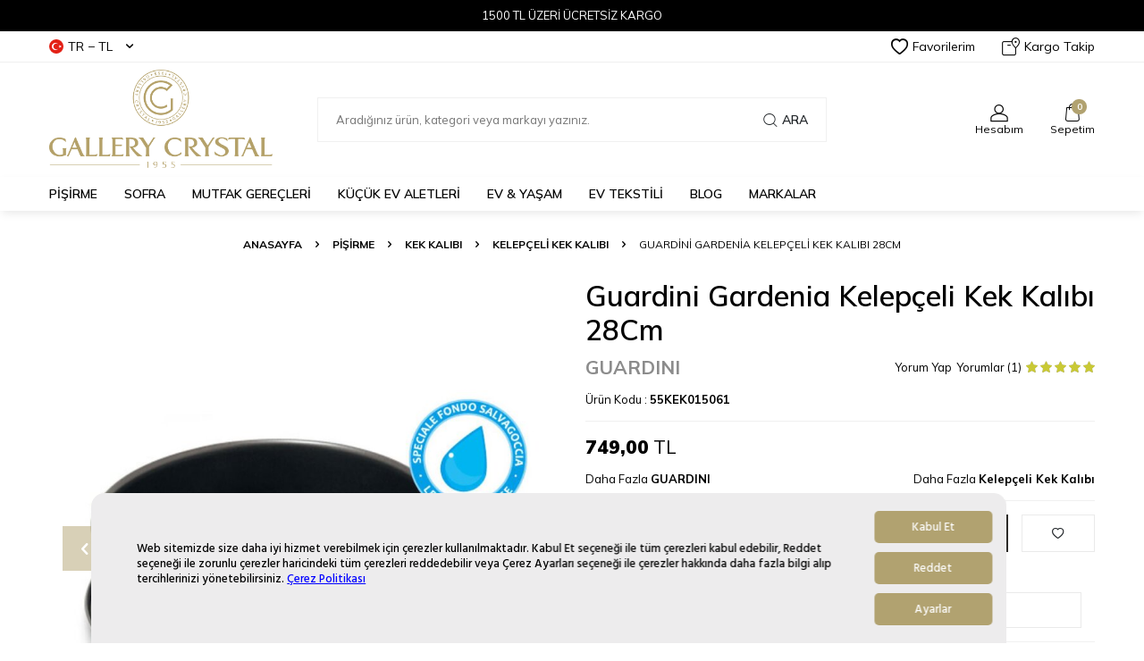

--- FILE ---
content_type: text/html; charset=UTF-8
request_url: https://www.gallerycrystal.com.tr/guardini-gardenia-kelepceli-kek-kalibi-28cm
body_size: 33406
content:
<!DOCTYPE html>
<html lang="tr-TR" >
<head>
<meta charset="utf-8" />
<title>Guardini Gardenia Kelepçeli Kek Kalıbı 28Cm | Gallery Crystal</title>
<meta name="description" content="Guardini Gardenia Kelepçeli Kek Kalıbı 28Cm modeli, uygun fiyatla gallerycrystal.com.tr online satış mağazasında! Diğer çeşitleri de inceleyip eviniz için en iyisini satın alabilirsiniz!" />
<meta name="copyright" content="T-Soft E-Ticaret Sistemleri" />
<script>window['PRODUCT_DATA'] = [];</script>
<meta name="robots" content="index,follow" /><link rel="canonical" href="https://www.gallerycrystal.com.tr/guardini-gardenia-kelepceli-kek-kalibi-28cm" /><meta property="og:image" content="https://witcdn.gallerycrystal.com.tr/guardini-gardenia-kelepceli-kek-kalibi-28cm-kelepceli-kek-kalibi-guardini-103386-44-K.jpg"/>
                <meta property="og:image:width" content="300" />
                <meta property="og:image:height" content="300" />
                <meta property="og:type" content="product" />
                <meta property="og:title" content="Guardini Gardenia Kelepçeli Kek Kalıbı 28Cm | Gallery Crystal" />
                <meta property="og:description" content="Guardini Gardenia Kelepçeli Kek Kalıbı 28Cm modeli, uygun fiyatla gallerycrystal.com.tr online satış mağazasında! Diğer çeşitleri de inceleyip eviniz için en iyisini satın alabilirsiniz!" />
                <meta property="product:availability" content="in stock" />
                <meta property="og:url" content="https://www.gallerycrystal.com.tr/guardini-gardenia-kelepceli-kek-kalibi-28cm" />
                <meta property="og:site_name" content="gallerycrystal.com.tr" />
                <meta name="twitter:card" content="summary" />
                <meta name="twitter:title" content="Guardini Gardenia Kelepçeli Kek Kalıbı 28Cm | Gallery Crystal" />
                <meta name="twitter:description" content="Guardini Gardenia Kelepçeli Kek Kalıbı 28Cm modeli, uygun fiyatla gallerycrystal.com.tr online satış mağazasında! Diğer çeşitleri de inceleyip eviniz için en iyisini satın alabilirsiniz!" />
                <meta name="twitter:image" content="https://witcdn.gallerycrystal.com.tr/guardini-gardenia-kelepceli-kek-kalibi-28cm-kelepceli-kek-kalibi-guardini-103386-44-K.jpg" />
            <script>
                const E_EXPORT_ACTIVE = 1;
                const CART_DROPDOWN_LIST = true;
                const ENDPOINT_PREFIX = 'Ly93aXRjZG4uZ2FsbGVyeWNyeXN0YWwuY29tLnRy';
                const ENDPOINT_ALLOWED_KEYS = null;
                const SETTINGS = {"KVKK_REQUIRED":1,"NEGATIVE_STOCK":"0","DYNAMIC_LOADING_SHOW_BUTTON":0,"IS_COMMENT_RATE_ACTIVE":1};
                try {
                    var PAGE_TYPE = 'product';
                    var PAGE_ID = 3;
                    var ON_PAGE_READY = [];
                    var THEME_VERSION = 'v5';
                    var THEME_FOLDER = 'v5-vesti';
                    var MEMBER_INFO = {"ID":0,"CODE":"","FIRST_NAME":"","BIRTH_DATE":"","GENDER":"","LAST_NAME":"","MAIL":"","MAIL_HASH":"","PHONE":"","PHONE_HASH":"","PHONE_HASH_SHA":"","GROUP":0,"TRANSACTION_COUNT":0,"REPRESENTATIVE":"","KVKK":-1,"COUNTRY":"TR","E_COUNTRY":"TR"};
                    var IS_VENDOR = 0;
                    var MOBILE_ACTIVE = false;
                    var CART_COUNT = '0';
                    var CART_TOTAL = '0,00';
                    var SESS_ID = '8f119c76ea669e12addc1272146777eb';
                    var LANGUAGE = 'tr';
                    var CURRENCY = 'TL';
                    var SEP_DEC = ',';
                    var SEP_THO = '.';
                    var DECIMAL_LENGTH = 2;  
                    var SERVICE_INFO = null;
                    var CART_CSRF_TOKEN = '50458d4d700878a79ac9a6f29fcd1c5128069b1a6e4fa4072def5787f53b7c56';
                    var CSRF_TOKEN = 'UYWQPV41kl+byvKDhpPS+Gc2qaGVYJ6cuselTEJi+VE=';
                    
                }
                catch(err) { }
            </script>
            <link rel="preload" as="font" href="//witcdn.gallerycrystal.com.tr/theme/v5/css/fonts/tsoft-icon.woff2?v=1" type="font/woff2" crossorigin>
<link rel="preconnect" href="https://fonts.gstatic.com" crossorigin>
<link rel="preload" as="style" href="https://fonts.googleapis.com/css?family=Mulish:200,300,regular,500,600,800,700,900&display=swap">
<link rel="stylesheet" href="https://fonts.googleapis.com/css?family=Mulish:200,300,regular,500,600,800,700,900&display=swap" media="print" onload="this.media='all'">
<noscript>
<link rel="stylesheet" href="https://fonts.googleapis.com/css?family=Mulish:200,300,regular,500,600,800,700,900&display=swap">
</noscript>
<link type="text/css" rel="stylesheet" href="//witcdn.gallerycrystal.com.tr/srv/compressed/load/all/css/tr/3/0.css?v=1769180159&isTablet=0&isMobile=0&userType=Ziyaretci">
<link rel="icon" href="//gallerycrystal.com.tr/Data/EditorFiles/logo-01.jpg">
<meta name="viewport" content="width=device-width, initial-scale=1">
<script src="//witcdn.gallerycrystal.com.tr/theme/v5/js/callbacks.js?v=1769180159"></script>
<script src="//witcdn.gallerycrystal.com.tr/js/tsoftapps/v5/header.js?v=1769180159"></script>
<script>
(function(){function i(){
var i={};return window.location.href.replace(/[?&]+([^=&]+)=([^&]*)/gi,function(e,o,n){i[o]=n}),i}function e(i,e,o){if(o){
var n="domain="+location.hostname.replace(/^www\./i,"")+";",t=new Date;t.setTime(t.getTime()+24*o*60*60*1e3);
var a="; expires="+t.toGMTString()}else a="";document.cookie=i+"="+e+a+"; SameSite=Lax;secure; path=/;"+n}i().pid&&"Hopi"==i().pid&&(e("hp_lastclick",i().pid,30),i().hopid&&e("hopid",i().hopid,30))})();
</script>
<script src="//cdn.segmentify.com/c322d99a-07a9-4567-88f8-916d78bfe6b3/segmentify.js" charset="UTF-8"></script><link rel = "manifest" href = "/manifest.json"><script type="application/ld+json">
{
"@context": "https://schema.org",
"@type": "Organization",
"url": "https://www.gallerycrystal.com.tr",
"logo": "https://www.gallerycrystal.com.tr/Data/EditorFiles/logo%20png.png"
}
</script>
<script type="application/ld+json">
{
"@context": "https://schema.org",
"@type": "WebSite",
"url": "https://www.gallerycrystal.com.tr/",
"potentialAction": {
"@type": "SearchAction",
"target": {
"@type": "EntryPoint",
"urlTemplate": "https://www.gallerycrystal.com.tr/arama?q={search_term_string}"
},
"query-input": "required name=search_term_string"
}
}
</script>
<!-- T-Soft Apps - Google GTAG - Tracking Code Start -->
<script async src="https://www.googletagmanager.com/gtag/js?id=G-FKG6Z18JHN"></script>
<script>
function gtag() {
dataLayer.push(arguments);
}
</script>
<!-- T-Soft Apps - Google GTAG - Tracking Code End --><!-- Google Tag Manager -->
<script>(function(w,d,s,l,i){w[l]=w[l]||[];w[l].push({'gtm.start':
new Date().getTime(),event:'gtm.js'});var f=d.getElementsByTagName(s)[0],
j=d.createElement(s),dl=l!='dataLayer'?'&l='+l:'';j.async=true;j.src=
'https://www.googletagmanager.com/gtm.js?id='+i+dl;f.parentNode.insertBefore(j,f);
})(window,document,'script','dataLayer','GTM-589MV7L');</script>
<!-- End Google Tag Manager --><meta name="google-site-verification" content="iT7G7WE4TQM-1-i7n_o_nv1K9rzdc9iGHE3cXurJfr8" /><!-- T-Soft Apps - V5 - Facebook Dönüşümler API - Tracking Code Head Start -->
<script>
if(typeof window.FB_CONVERSION_EVENT_ID == 'undefined'){
window.FB_CONVERSION_EVENT_ID = "fb_" + new Date().getTime();
}
</script>
<!-- T-Soft Apps - V5 - Facebook Dönüşümler API - Tracking Code Head End --><meta name="google-site-verification" content="UWPKTVqxGorAwnveJfAlwAVYyAGH0tTF8S8e2xaetHY" />
</head>
<body><!-- Google Tag Manager (noscript) -->
<noscript><iframe src="https://www.googletagmanager.com/ns.html?id=GTM-589MV7L"
height="0" width="0" style="display:none;visibility:hidden"></iframe></noscript>
<!-- End Google Tag Manager (noscript) -->
<input type="hidden" id="cookie-law" value="0">
<div class="w-100 d-flex flex-wrap ">
<div class=" col-12 col-sm-12 col-md-12 col-lg-12 col-xl-12 col-xxl-12 column-238  "><div class="row">
<div id="relation|714" data-id="714" class="relArea col-12 v5-vesti  folder-html-block tpl-support_destek "><div class="row"><div class="w-100">
<div class="w-100">
<div class="w-100 html-content"><div style="height: 35px; text-align: center; justify-content: center; background-color: black; align-items: center; display: flex; color: white;">1500 TL ÜZERİ ÜCRETSİZ KARGO</div></div>
</div>
</div>
</div></div><div id="relation|275" data-id="275" class="relArea col-12 v5-vesti  folder-header tpl-support_destek "><div class="row">
<header class="w-100 mb-2">
<div id="header-wrapper" class="container-fluid bg-white">
<div class="row">
<div id="header-top" class="container-fluid border-bottom d-none d-lg-block">
<div class="row">
<div class="container">
<div class="row align-items-center justify-content-between">
<div class="col-auto">
<div class="dropdown header-language-currency">
<a href="#" id="language-currency-btn-275" class="dropdown-title d-flex align-items-center" data-toggle="dropdown">
<img class="language-img border-circle" src="//witcdn.gallerycrystal.com.tr/lang/tr/tr.webp" alt="tr" width="16" height="16">
TR &minus; TL <i class="ti-arrow-down ml-1"></i>
</a>
<div class="dropdown-menu">
<div class="w-100">
<a href="javascript:void(0)" class="text-body d-flex align-items-center fw-bold" data-currency="TL" data-toggle="currency">
TL
</a>
<a href="javascript:void(0)" class="text-body d-flex align-items-center " data-currency="USD" data-toggle="currency">
USD
</a>
<a href="javascript:void(0)" class="text-body d-flex align-items-center " data-currency="EUR" data-toggle="currency">
EUR
</a>
</div>
</div>
</div>
</div>
<div class="col-auto">
<div class="row align-items-center header-top-links">
<div class="col-auto">
<a href="/uye-girisi-sayfasi" class="d-flex align-items-center text-body">
<i class="ti-heart-o"></i> Favorilerim
</a>
</div>
<div class="col-auto">
<a href="/siparis-takip" class="d-flex align-items-center text-body">
<i class="ti-box ti-cargo-tracking"></i> Kargo Takip
</a>
</div>
</div>
</div>
</div>
</div>
</div>
</div>
<div id="header-middle" class="w-100">
<div id="header-sticky" class="w-100 bg-white" data-toggle="sticky" data-parent="#header-middle" data-class="header-sticky" data-scroll="280">
<div id="header-main" class="w-100 py-1">
<div class="container">
<div class="row align-items-center">
<div class="col-auto mr-1 d-lg-none">
<a href="#mobile-menu-275" data-toggle="drawer" class="header-mobile-menu-btn">
<i class="ti-menu text-body"></i>
</a>
</div>
<div style="margin-bottom: 20px;margin-top: 18px;" id="logo" class="col-4 col-lg-3 d-flex">
<a href="https://www.gallerycrystal.com.tr/">
<p><img src="//witcdn.gallerycrystal.com.tr/Data/EditorFiles/logo%20png.png" alt="logo png.png (57 KB)" width="250" height="110" /></p>
</a>
</div>
<div id="header-search" class="col-12 col-lg-6 mt-1 mt-lg-0 order-2 order-lg-0">
<form action="/arama" method="get" autocomplete="off" id="search" class="w-100 position-relative">
<input id="live-search" type="search" name="q" placeholder="Aradığınız ürün, kategori veya markayı yazınız." class="form-control form-control-md"
data-search="live-search" v-model="searchVal" data-licence="1">
<button type="submit" class="btn d-flex align-items-center text-uppercase fw-semibold"><i class="ti-search d-none d-md-block"></i> Ara</button>
<div class="p-1 pb-0 bg-white border border-round search-form-list" id="dynamic-search-275" v-if="searchVal.length > 0 && data != ''" v-cloak>
<div class="row dynamic-search">
<div class="col-12 col-sm dynamic-search-item mb-1" v-if="data.products.length > 0">
<div class="block-title border-bottom border-light">Ürünler</div>
<ul>
<li v-for="P in data.products">
<a :href="'/' + P.url">
<span class="search-image" v-if="P.image"><img :src="P.image" :alt="P.title"></span>
<span v-html="P.title"></span>
</a>
</li>
</ul>
</div>
<div class="col-12 col-sm dynamic-search-item mb-1" v-if="data.categories.length > 0">
<div class="block-title border-bottom border-light">Kategoriler</div>
<ul>
<li v-for="C in data.categories">
<a :href="'/' + C.url">
<span class="search-image" v-if="C.image"><img :src="C.image" :alt="C.title"></span>
<span v-html="C.title"></span>
</a>
</li>
</ul>
</div>
<div class="col-12 col-sm dynamic-search-item mb-1" v-if="data.brands.length > 0">
<div class="block-title border-bottom border-light">Markalar</div>
<ul>
<li v-for="B in data.brands">
<a :href="'/' + B.url">
<span class="search-image" v-if="B.image"><img :src="B.image" :alt="B.title"></span>
<span v-html="B.title"></span>
</a>
</li>
</ul>
</div>
<div class="col-12 col-sm dynamic-search-item" v-if="data.combines.length > 0">
<div class="block-title border-bottom border-light">Kombinler</div>
<ul>
<li v-for="C in data.combines">
<a :href="'/' + C.url">
<span class="search-image" v-if="C.image"><img :src="C.image" :alt="C.title"></span>
<span v-html="C.title"></span>
</a>
</li>
</ul>
</div>
<div class="dynamic-search-item px-1 mb-1" v-if="data.products.length < 1 && data.categories.length < 1 && data.brands.length < 1 && data.combines.length < 1">
Sonuç bulunamadı.
</div>
</div>
</div>
</form>
</div>
<div id="hm-links" class="col-auto col-lg-3 ml-auto">
<div class="row justify-content-flex-end">
<div class="col-auto">
<a href="#header-member-panel-275" data-toggle="drawer" class="text-center d-block">
<i class="ti-user ti-user-outline d-inline-block"></i>
<span class="d-none d-lg-block">Hesabım</span>
</a>
</div>
<div class="col-auto position-relative">
<a href="/sepet" class="text-center d-block header-cart-dropdown">
<i class="ti-basket-outline ti-bag-outline d-inline-block position-relative"><span class="bg-primary text-white text-center border-circle fw-bold cart-soft-count"></span></i>
<span class="d-none d-lg-block">Sepetim</span>
</a>
<div class="header-cart-dropdown-list d-none"></div>
</div>
</div>
</div>
</div>
</div>
</div>
<nav id="main-menu" class="w-100 position-relative bg-white d-none d-lg-block">
<div class="container">
<div class="row align-items-center">
<div class="col-2 d-none" id="sticky-logo">
<a href="https://www.gallerycrystal.com.tr/">
<p><img src="//witcdn.gallerycrystal.com.tr/Data/EditorFiles/logo%20png.png" alt="logo png.png (57 KB)" width="250" height="110" /></p>
</a>
</div>
<ul class="col d-flex menu menu-275">
<li class="mr-2">
<a href="https://www.gallerycrystal.com.tr/pisirme" target="" class="d-flex align-items-center text-center text-uppercase fw-semibold undefined" title="PİŞİRME">PİŞİRME</a>
<div class="w-100 sub-menu border-top">
<div class="container">
<div class="row">
<div class="col-12">
<div class="row">
<div class="col-2 mb-2">
<a href="https://www.gallerycrystal.com.tr/tencereler" target="" class="d-block menu-title text-center text-uppercase mb-1 " title="Tencere">
Tencere
</a>
<ul class="w-100 text-center mb-1">
<li class="w-100">
<a href="https://www.gallerycrystal.com.tr/duduklu-tencereler" target="" class="d-inline-block " title="Düdüklü Tencere">Düdüklü Tencere</a>
</li>
<li class="w-100">
<a href="https://www.gallerycrystal.com.tr/setler" target="" class="d-inline-block " title="Tencere Seti">Tencere Seti</a>
</li>
<li class="w-100">
<a href="https://www.gallerycrystal.com.tr/tek-tencere" target="" class="d-inline-block " title="Tek Tencere">Tek Tencere</a>
</li>
<li class="w-100">
<a href="https://www.gallerycrystal.com.tr/sos-tavalari" target="" class="d-inline-block " title="Sos Tenceresi">Sos Tenceresi</a>
</li>
<li class="w-100">
<a href="https://www.gallerycrystal.com.tr/derin-tencere" target="" class="d-inline-block " title="Derin Tencere">Derin Tencere</a>
</li>
<li class="w-100">
<a href="https://www.gallerycrystal.com.tr/tencereler" target="" class="text-primary fw-bold d-inline-block" title="Tüm Ürünler">Tüm Ürünler</a>
</li>
</ul>
</div>
<div class="col-2 mb-2">
<a href="https://www.gallerycrystal.com.tr/tavalar" target="" class="d-block menu-title text-center text-uppercase mb-1 " title="Tava">
Tava
</a>
<ul class="w-100 text-center mb-1">
<li class="w-100">
<a href="https://www.gallerycrystal.com.tr/tava-setleri" target="" class="d-inline-block " title="Tava ve Tava Seti">Tava ve Tava Seti</a>
</li>
<li class="w-100">
<a href="https://www.gallerycrystal.com.tr/celik-tavalar" target="" class="d-inline-block " title="Çelik Tava">Çelik Tava</a>
</li>
<li class="w-100">
<a href="https://www.gallerycrystal.com.tr/dokum-tavalar" target="" class="d-inline-block " title="Döküm Tava">Döküm Tava</a>
</li>
<li class="w-100">
<a href="https://www.gallerycrystal.com.tr/granit-tavalar" target="" class="d-inline-block " title="Granit Tava">Granit Tava</a>
</li>
<li class="w-100">
<a href="https://www.gallerycrystal.com.tr/wok-tava" target="" class="d-inline-block " title="Wok Tava">Wok Tava</a>
</li>
<li class="w-100">
<a href="https://www.gallerycrystal.com.tr/tavalar" target="" class="text-primary fw-bold d-inline-block" title="Tüm Ürünler">Tüm Ürünler</a>
</li>
</ul>
</div>
<div class="col-2 mb-2">
<a href="https://www.gallerycrystal.com.tr/sahanlar" target="" class="d-block menu-title text-center text-uppercase mb-1 " title="Sahan">
Sahan
</a>
<ul class="w-100 text-center mb-1">
<li class="w-100">
<a href="https://www.gallerycrystal.com.tr/tekli-sahan" target="" class="d-inline-block " title="Tekli Sahan">Tekli Sahan</a>
</li>
<li class="w-100">
<a href="https://www.gallerycrystal.com.tr/sahan-setleri" target="" class="d-inline-block " title="Sahan Seti">Sahan Seti</a>
</li>
</ul>
</div>
<div class="col-2 mb-2">
<a href="https://www.gallerycrystal.com.tr/kek-kaliplari" target="" class="d-block menu-title text-center text-uppercase mb-1 " title="Kek Kalıbı">
Kek Kalıbı
</a>
<ul class="w-100 text-center mb-1">
<li class="w-100">
<a href="https://www.gallerycrystal.com.tr/baton-kek-kalibi" target="" class="d-inline-block " title="Baton Kek Kalıbı">Baton Kek Kalıbı</a>
</li>
<li class="w-100">
<a href="https://www.gallerycrystal.com.tr/borulu-kek-kaliplari" target="" class="d-inline-block " title="Borulu Kek Kalıbı">Borulu Kek Kalıbı</a>
</li>
<li class="w-100">
<a href="https://www.gallerycrystal.com.tr/kelepceli-kek-kaliplari" target="" class="d-inline-block " title="Kelepçeli Kek Kalıbı">Kelepçeli Kek Kalıbı</a>
</li>
<li class="w-100">
<a href="https://www.gallerycrystal.com.tr/muffin-kek-kaliplari" target="" class="d-inline-block " title="Muffin Kalıbı">Muffin Kalıbı</a>
</li>
<li class="w-100">
<a href="https://www.gallerycrystal.com.tr/setler-204" target="" class="d-inline-block " title="Kek Kalıbı Seti">Kek Kalıbı Seti</a>
</li>
<li class="w-100">
<a href="https://www.gallerycrystal.com.tr/kek-kaliplari" target="" class="text-primary fw-bold d-inline-block" title="Tüm Ürünler">Tüm Ürünler</a>
</li>
</ul>
</div>
<div class="col-2 mb-2">
<a href="https://www.gallerycrystal.com.tr/caydanliklar" target="" class="d-block menu-title text-center text-uppercase mb-1 " title="Çaydanlık">
Çaydanlık
</a>
<ul class="w-100 text-center mb-1">
<li class="w-100">
<a href="https://www.gallerycrystal.com.tr/cam-caydanlik" target="" class="d-inline-block " title="Cam Çaydanlık">Cam Çaydanlık</a>
</li>
<li class="w-100">
<a href="https://www.gallerycrystal.com.tr/celik-caydanliklar" target="" class="d-inline-block " title="Çelik Çaydanlık">Çelik Çaydanlık</a>
</li>
<li class="w-100">
<a href="https://www.gallerycrystal.com.tr/demlikler" target="" class="d-inline-block " title="Demlik">Demlik</a>
</li>
<li class="w-100">
<a href="https://www.gallerycrystal.com.tr/emaye-caydanliklar" target="" class="d-inline-block " title="Emaye Çaydanlık">Emaye Çaydanlık</a>
</li>
</ul>
</div>
<div class="col-2 mb-2">
<a href="https://www.gallerycrystal.com.tr/cezveler" target="" class="d-block menu-title text-center text-uppercase mb-1 " title="Cezve">
Cezve
</a>
<ul class="w-100 text-center mb-1">
<li class="w-100">
<a href="https://www.gallerycrystal.com.tr/cam-cezveler" target="" class="d-inline-block " title="Cam Cezve">Cam Cezve</a>
</li>
<li class="w-100">
<a href="https://www.gallerycrystal.com.tr/celik-cezveler" target="" class="d-inline-block " title="Çelik Cezve">Çelik Cezve</a>
</li>
<li class="w-100">
<a href="https://www.gallerycrystal.com.tr/sutlukler" target="" class="d-inline-block " title="Sütlük">Sütlük</a>
</li>
</ul>
</div>
<div class="col-2 mb-2">
<a href="https://www.gallerycrystal.com.tr/firin-tepsileri" target="" class="d-block menu-title text-center text-uppercase mb-1 " title="Fırın Tepsisi">
Fırın Tepsisi
</a>
</div>
<div class="col-2 mb-2">
<a href="https://www.gallerycrystal.com.tr/firin-kaplari" target="" class="d-block menu-title text-center text-uppercase mb-1 " title="Fırın Kabı">
Fırın Kabı
</a>
</div>
<div class="col-2 mb-2">
<a href="https://www.gallerycrystal.com.tr/yedek-parcalar-temizleyiciler" target="" class="d-block menu-title text-center text-uppercase mb-1 " title="Tencere Yedek Parça">
Tencere Yedek Parça
</a>
</div>
<div class="col-2 mb-2">
<a href="https://www.gallerycrystal.com.tr/barbekuler-mangallar" target="" class="d-block menu-title text-center text-uppercase mb-1 " title="Mangal & Barbekü">
Mangal & Barbekü
</a>
</div>
</div>
</div>
</div>
</div>
</div>
<div class="menu-overlay"></div>
</li>
<li class="mr-2">
<a href="https://www.gallerycrystal.com.tr/sofra" target="" class="d-flex align-items-center text-center text-uppercase fw-semibold " title="SOFRA">SOFRA</a>
<div class="w-100 sub-menu border-top">
<div class="container">
<div class="row">
<div class="col-12">
<div class="row">
<div class="col-2 mb-2">
<a href="https://www.gallerycrystal.com.tr/yemek-takimlari" target="" class="d-block menu-title text-center text-uppercase mb-1 " title="Yemek Takımları">
Yemek Takımları
</a>
<ul class="w-100 text-center mb-1">
<li class="w-100">
<a href="https://www.gallerycrystal.com.tr/12-kisilik-yemek-takimlari" target="" class="d-inline-block " title="12 Kişilik Yemek Takımı">12 Kişilik Yemek Takımı</a>
</li>
<li class="w-100">
<a href="https://www.gallerycrystal.com.tr/6-kisilik-yemek-takimlari" target="" class="d-inline-block " title="6 Kişilik Yemek Takımı">6 Kişilik Yemek Takımı</a>
</li>
<li class="w-100">
<a href="https://www.gallerycrystal.com.tr/4-kisilik-yemek-takimlari" target="" class="d-inline-block " title="4 Kişilik Yemek Takımı">4 Kişilik Yemek Takımı</a>
</li>
<li class="w-100">
<a href="https://www.gallerycrystal.com.tr/mama-takimlari" target="" class="d-inline-block " title="Mama Seti">Mama Seti</a>
</li>
</ul>
</div>
<div class="col-2 mb-2">
<a href="https://www.gallerycrystal.com.tr/kahvalti-takimlari" target="" class="d-block menu-title text-center text-uppercase mb-1 " title="Kahvaltı Takımı">
Kahvaltı Takımı
</a>
<ul class="w-100 text-center mb-1">
<li class="w-100">
<a href="https://www.gallerycrystal.com.tr/4-kisilik-kahvalti-takimi" target="" class="d-inline-block " title="4 Kişilik Kahvaltı Takımı">4 Kişilik Kahvaltı Takımı</a>
</li>
<li class="w-100">
<a href="https://www.gallerycrystal.com.tr/6-kisilik-kahvalti-takimlari" target="" class="d-inline-block " title="6 Kişilik Kahvaltı Takımı">6 Kişilik Kahvaltı Takımı</a>
</li>
<li class="w-100">
<a href="https://www.gallerycrystal.com.tr/kahvaltiliklar" target="" class="d-inline-block " title="Kahvaltılık">Kahvaltılık</a>
</li>
</ul>
</div>
<div class="col-2 mb-2">
<a href="https://www.gallerycrystal.com.tr/catal-kasik-bicak-takimlari" target="" class="d-block menu-title text-center text-uppercase mb-1 " title="Çatal Kaşık Bıçak Takımı">
Çatal Kaşık Bıçak Takımı
</a>
<ul class="w-100 text-center mb-1">
<li class="w-100">
<a href="https://www.gallerycrystal.com.tr/12-kisilik-catal-kasik-bicak-takimlari" target="" class="d-inline-block " title="12 Kişilik Çatal Kaşık Bıçak Takımı">12 Kişilik Çatal Kaşık Bıçak Takımı</a>
</li>
<li class="w-100">
<a href="https://www.gallerycrystal.com.tr/6-kisilik-catal-kasik-bicak-takimlari" target="" class="d-inline-block " title="6 Kişilik Çatal Kaşık Bıçak Takımı">6 Kişilik Çatal Kaşık Bıçak Takımı</a>
</li>
<li class="w-100">
<a href="https://www.gallerycrystal.com.tr/4-kisilik-catal-kasik-bicak-takimlari-1" target="" class="d-inline-block " title="4 Kişilik Çatal Kaşık Bıçak Takımı">4 Kişilik Çatal Kaşık Bıçak Takımı</a>
</li>
<li class="w-100">
<a href="https://www.gallerycrystal.com.tr/catal-kasik-bicaklar" target="" class="d-inline-block " title="Tekli Çatal Kaşık Bıçak">Tekli Çatal Kaşık Bıçak</a>
</li>
</ul>
</div>
<div class="col-2 mb-2">
<a href="https://www.gallerycrystal.com.tr/cay-kahve-takimlari" target="" class="d-block menu-title text-center text-uppercase mb-1 " title="Çay & Kahve Setleri">
Çay & Kahve Setleri
</a>
<ul class="w-100 text-center mb-1">
<li class="w-100">
<a href="https://www.gallerycrystal.com.tr/cay-takimlari" target="" class="d-inline-block " title="Çay Seti">Çay Seti</a>
</li>
<li class="w-100">
<a href="https://www.gallerycrystal.com.tr/fincan-takimlari" target="" class="d-inline-block " title="Çay Fincanı">Çay Fincanı</a>
</li>
<li class="w-100">
<a href="https://www.gallerycrystal.com.tr/turk-kahvesi-fincanlari" target="" class="d-inline-block " title="Kahve Fincan Takımı">Kahve Fincan Takımı</a>
</li>
</ul>
</div>
<div class="col-2 mb-2">
<a href="https://www.gallerycrystal.com.tr/servis-sunum" target="" class="d-block menu-title text-center text-uppercase mb-1 " title="Servis & Sunum">
Servis & Sunum
</a>
<ul class="w-100 text-center mb-1">
<li class="w-100">
<a href="https://www.gallerycrystal.com.tr/ekmek-sepetleri-kutulari" target="" class="d-inline-block " title="Ekmek Sepeti">Ekmek Sepeti</a>
</li>
<li class="w-100">
<a href="https://www.gallerycrystal.com.tr/french-press" target="" class="d-inline-block " title="French Press">French Press</a>
</li>
<li class="w-100">
<a href="https://www.gallerycrystal.com.tr/kek-fanuslari" target="" class="d-inline-block " title="Kek Fanusu">Kek Fanusu</a>
</li>
<li class="w-100">
<a href="https://www.gallerycrystal.com.tr/kurabiyelikler" target="" class="d-inline-block " title="Kurabiyelikler">Kurabiyelikler</a>
</li>
<li class="w-100">
<a href="https://www.gallerycrystal.com.tr/mutfak-aksesuarlari" target="" class="d-inline-block " title="Mutfak Aksesuarları">Mutfak Aksesuarları</a>
</li>
<li class="w-100">
<a href="https://www.gallerycrystal.com.tr/servis-sunum" target="" class="text-primary fw-bold d-inline-block" title="Tüm Ürünler">Tüm Ürünler</a>
</li>
</ul>
</div>
<div class="col-2 mb-2">
<a href="https://www.gallerycrystal.com.tr/su-takimlari" target="" class="d-block menu-title text-center text-uppercase mb-1 " title="Su Takımları">
Su Takımları
</a>
<ul class="w-100 text-center mb-1">
<li class="w-100">
<a href="https://www.gallerycrystal.com.tr/12-kisilik-su-takimlari" target="" class="d-inline-block " title="12 Kişilik Su Takımları">12 Kişilik Su Takımları</a>
</li>
<li class="w-100">
<a href="https://www.gallerycrystal.com.tr/6-kisilik-su-takimlari" target="" class="d-inline-block " title="6 Kişilik Su Takımları">6 Kişilik Su Takımları</a>
</li>
</ul>
</div>
<div class="col-2 mb-2">
<a href="https://www.gallerycrystal.com.tr/bardaklar" target="" class="d-block menu-title text-center text-uppercase mb-1 " title="Bardak">
Bardak
</a>
<ul class="w-100 text-center mb-1">
<li class="w-100">
<a href="https://www.gallerycrystal.com.tr/kadehler" target="" class="d-inline-block " title="Kadeh">Kadeh</a>
</li>
<li class="w-100">
<a href="https://www.gallerycrystal.com.tr/kahve-yani-su-bardaklari" target="" class="d-inline-block " title="Kahve Yanı Su Bardağı">Kahve Yanı Su Bardağı</a>
</li>
<li class="w-100">
<a href="https://www.gallerycrystal.com.tr/kupalar" target="" class="d-inline-block " title="Kupa Bardak">Kupa Bardak</a>
</li>
<li class="w-100">
<a href="https://www.gallerycrystal.com.tr/su-mesrubat-bardaklari" target="" class="d-inline-block " title="Su & Meşrubat Bardağı">Su & Meşrubat Bardağı</a>
</li>
</ul>
</div>
<div class="col-2 mb-2">
<a href="https://www.gallerycrystal.com.tr/tabaklar-kaseler" target="" class="d-block menu-title text-center text-uppercase mb-1 " title="Tekli Ürünler">
Tekli Ürünler
</a>
<ul class="w-100 text-center mb-1">
<li class="w-100">
<a href="https://www.gallerycrystal.com.tr/corba-kaseleri" target="" class="d-inline-block " title="Çorba Kasesi">Çorba Kasesi</a>
</li>
<li class="w-100">
<a href="https://www.gallerycrystal.com.tr/cukur-tabaklar" target="" class="d-inline-block " title="Çukur Tabak">Çukur Tabak</a>
</li>
<li class="w-100">
<a href="https://www.gallerycrystal.com.tr/kayik-tabaklar" target="" class="d-inline-block " title="Kayık Tabak">Kayık Tabak</a>
</li>
<li class="w-100">
<a href="https://www.gallerycrystal.com.tr/makarna-tabaklari" target="" class="d-inline-block " title="Makarna Tabağı">Makarna Tabağı</a>
</li>
<li class="w-100">
<a href="https://www.gallerycrystal.com.tr/pasta-tabaklari" target="" class="d-inline-block " title="Pasta Tabağı">Pasta Tabağı</a>
</li>
<li class="w-100">
<a href="https://www.gallerycrystal.com.tr/tabaklar-kaseler" target="" class="text-primary fw-bold d-inline-block" title="Tüm Ürünler">Tüm Ürünler</a>
</li>
</ul>
</div>
<div class="col-2 mb-2">
<a href="https://www.gallerycrystal.com.tr/degirmenler-ogutuculer" target="" class="d-block menu-title text-center text-uppercase mb-1 " title="Baharat Değirmeni">
Baharat Değirmeni
</a>
</div>
<div class="col-2 mb-2">
<a href="https://www.gallerycrystal.com.tr/termoslar-mataralar" target="" class="d-block menu-title text-center text-uppercase mb-1 " title="Termos & Matara">
Termos & Matara
</a>
</div>
<div class="col-2 mb-2">
<a href="https://www.gallerycrystal.com.tr/surahiler-karaflar" target="" class="d-block menu-title text-center text-uppercase mb-1 " title="Sürahiler & Karaflar">
Sürahiler & Karaflar
</a>
</div>
</div>
</div>
</div>
</div>
</div>
<div class="menu-overlay"></div>
</li>
<li class="mr-2">
<a href="https://www.gallerycrystal.com.tr/mutfak-gerecleri" target="" class="d-flex align-items-center text-center text-uppercase fw-semibold " title="MUTFAK GEREÇLERİ">MUTFAK GEREÇLERİ</a>
<div class="w-100 sub-menu border-top">
<div class="container">
<div class="row">
<div class="col-12">
<div class="row">
<div class="col-2 mb-2">
<a href="https://www.gallerycrystal.com.tr/bicaklar" target="" class="d-block menu-title text-center text-uppercase mb-1 " title="Bıçaklar">
Bıçaklar
</a>
<ul class="w-100 text-center mb-1">
<li class="w-100">
<a href="https://www.gallerycrystal.com.tr/caki" target="" class="d-inline-block " title="Çakı">Çakı</a>
</li>
<li class="w-100">
<a href="https://www.gallerycrystal.com.tr/bicak-seti" target="" class="d-inline-block " title="Bıçak Seti">Bıçak Seti</a>
</li>
<li class="w-100">
<a href="https://www.gallerycrystal.com.tr/ekmek-bicaklari" target="" class="d-inline-block " title="Ekmek Bıçağı">Ekmek Bıçağı</a>
</li>
<li class="w-100">
<a href="https://www.gallerycrystal.com.tr/et-bicaklari" target="" class="d-inline-block " title="Et Bıçağı">Et Bıçağı</a>
</li>
<li class="w-100">
<a href="https://www.gallerycrystal.com.tr/meyve-sebze-bicaklari" target="" class="d-inline-block " title="Meyve Bıçağı">Meyve Bıçağı</a>
</li>
<li class="w-100">
<a href="https://www.gallerycrystal.com.tr/bicaklar" target="" class="text-primary fw-bold d-inline-block" title="Tüm Ürünler">Tüm Ürünler</a>
</li>
</ul>
</div>
<div class="col-2 mb-2">
<a href="https://www.gallerycrystal.com.tr/rendeler" target="" class="d-block menu-title text-center text-uppercase mb-1 " title="Rende">
Rende
</a>
</div>
<div class="col-2 mb-2">
<a href="https://www.gallerycrystal.com.tr/yagdanlik-sirkelik" target="" class="d-block menu-title text-center text-uppercase mb-1 " title="Yağlık & Sirkelik">
Yağlık & Sirkelik
</a>
</div>
<div class="col-2 mb-2">
<a href="https://www.gallerycrystal.com.tr/saklama-kaplari-kavanozlar" target="" class="d-block menu-title text-center text-uppercase mb-1 " title="Saklama Kabı">
Saklama Kabı
</a>
</div>
<div class="col-2 mb-2">
<a href="https://www.gallerycrystal.com.tr/kavanoz" target="" class="d-block menu-title text-center text-uppercase mb-1 " title="Kavanoz">
Kavanoz
</a>
</div>
<div class="col-2 mb-2">
<a href="https://www.gallerycrystal.com.tr/baharatliklar" target="" class="d-block menu-title text-center text-uppercase mb-1 " title="Baharatlık">
Baharatlık
</a>
</div>
<div class="col-2 mb-2">
<a href="https://www.gallerycrystal.com.tr/karistirma-kabi-setleri" target="" class="d-block menu-title text-center text-uppercase mb-1 " title="Karıştırma Kabı">
Karıştırma Kabı
</a>
</div>
<div class="col-2 mb-2">
<a href="https://www.gallerycrystal.com.tr/soyacak" target="" class="d-block menu-title text-center text-uppercase mb-1 " title="Soyacak">
Soyacak
</a>
</div>
<div class="col-2 mb-2">
<a href="https://www.gallerycrystal.com.tr/kesme-tahtasi" target="" class="d-block menu-title text-center text-uppercase mb-1 " title="Kesme Tahtası">
Kesme Tahtası
</a>
</div>
<div class="col-2 mb-2">
<a href="https://www.gallerycrystal.com.tr/yardimci-mutfak-gerecleri" target="" class="d-block menu-title text-center text-uppercase mb-1 " title="Pratik Mutfak Gereçleri">
Pratik Mutfak Gereçleri
</a>
</div>
<div class="col-2 mb-2">
<a href="https://www.gallerycrystal.com.tr/duzenleyiciler-287" target="" class="d-block menu-title text-center text-uppercase mb-1 " title="Mutfak Düzenleyici">
Mutfak Düzenleyici
</a>
</div>
<div class="col-2 mb-2">
<a href="https://www.gallerycrystal.com.tr/servis-gerecleri" target="" class="d-block menu-title text-center text-uppercase mb-1 " title="Servis Gereçleri">
Servis Gereçleri
</a>
</div>
<div class="col-2 mb-2">
<a href="https://www.gallerycrystal.com.tr/hamurisi-gerecleri" target="" class="d-block menu-title text-center text-uppercase mb-1 " title="Hamurişi Gereçleri">
Hamurişi Gereçleri
</a>
</div>
<div class="col-2 mb-2">
<a href="https://www.gallerycrystal.com.tr/suzgec" target="" class="d-block menu-title text-center text-uppercase mb-1 " title="Süzgeç">
Süzgeç
</a>
</div>
<div class="col-2 mb-2">
<a href="https://www.gallerycrystal.com.tr/tirbuson" target="" class="d-block menu-title text-center text-uppercase mb-1 " title="Tirbuşon">
Tirbuşon
</a>
</div>
</div>
</div>
</div>
</div>
</div>
<div class="menu-overlay"></div>
</li>
<li class="mr-2">
<a href="https://www.gallerycrystal.com.tr/kucuk-ev-aletleri" target="" class="d-flex align-items-center text-center text-uppercase fw-semibold " title="KÜÇÜK EV ALETLERİ">KÜÇÜK EV ALETLERİ</a>
<div class="w-100 sub-menu border-top">
<div class="container">
<div class="row">
<div class="col-12">
<div class="row">
<div class="col-2 mb-2">
<a href="https://www.gallerycrystal.com.tr/gida-hazirlama" target="" class="d-block menu-title text-center text-uppercase mb-1 " title="Gıda Hazırlama">
Gıda Hazırlama
</a>
<ul class="w-100 text-center mb-1">
<li class="w-100">
<a href="https://www.gallerycrystal.com.tr/blender" target="" class="d-inline-block " title="Blender">Blender</a>
</li>
<li class="w-100">
<a href="https://www.gallerycrystal.com.tr/mutfak-robotlari" target="" class="d-inline-block " title="Mutfak Robotu">Mutfak Robotu</a>
</li>
<li class="w-100">
<a href="https://www.gallerycrystal.com.tr/mutfak-sefleri" target="" class="d-inline-block " title="Mutfak Şefi">Mutfak Şefi</a>
</li>
<li class="w-100">
<a href="https://www.gallerycrystal.com.tr/mikser" target="" class="d-inline-block " title="Mikser">Mikser</a>
</li>
<li class="w-100">
<a href="https://www.gallerycrystal.com.tr/rondolar" target="" class="d-inline-block " title="Rondo">Rondo</a>
</li>
<li class="w-100">
<a href="https://www.gallerycrystal.com.tr/gida-hazirlama" target="" class="text-primary fw-bold d-inline-block" title="Tüm Ürünler">Tüm Ürünler</a>
</li>
</ul>
</div>
<div class="col-2 mb-2">
<a href="https://www.gallerycrystal.com.tr/pisiriciler" target="" class="d-block menu-title text-center text-uppercase mb-1 " title="Elektrikli Pişirici">
Elektrikli Pişirici
</a>
<ul class="w-100 text-center mb-1">
<li class="w-100">
<a href="https://www.gallerycrystal.com.tr/air-fryer" target="" class="d-inline-block " title="Air Fryer">Air Fryer</a>
</li>
<li class="w-100">
<a href="https://www.gallerycrystal.com.tr/fritoz" target="" class="d-inline-block " title="Fritöz">Fritöz</a>
</li>
<li class="w-100">
<a href="https://www.gallerycrystal.com.tr/ekmek-kizartma-makineleri" target="" class="d-inline-block " title="Ekmek Kızartma Makinesi">Ekmek Kızartma Makinesi</a>
</li>
<li class="w-100">
<a href="https://www.gallerycrystal.com.tr/tost-makineleri" target="" class="d-inline-block " title="Tost Makinesi">Tost Makinesi</a>
</li>
<li class="w-100">
<a href="https://www.gallerycrystal.com.tr/misir-patlatma-makineleri" target="" class="d-inline-block " title="Mısır Patlatma Makinesi">Mısır Patlatma Makinesi</a>
</li>
<li class="w-100">
<a href="https://www.gallerycrystal.com.tr/pisiriciler" target="" class="text-primary fw-bold d-inline-block" title="Tüm Ürünler">Tüm Ürünler</a>
</li>
</ul>
</div>
<div class="col-2 mb-2">
<a href="https://www.gallerycrystal.com.tr/kahve-makineleri" target="" class="d-block menu-title text-center text-uppercase mb-1 " title="Kahve Makinesi">
Kahve Makinesi
</a>
<ul class="w-100 text-center mb-1">
<li class="w-100">
<a href="https://www.gallerycrystal.com.tr/espresso-cappuccino-makineleri" target="" class="d-inline-block " title="Espresso & Cappuccino Makinesi">Espresso & Cappuccino Makinesi</a>
</li>
<li class="w-100">
<a href="https://www.gallerycrystal.com.tr/filtre-kahve-makineleri" target="" class="d-inline-block " title="Filtre Kahve Makinesi">Filtre Kahve Makinesi</a>
</li>
<li class="w-100">
<a href="https://www.gallerycrystal.com.tr/turk-kahvesi-makineleri" target="" class="d-inline-block " title="Türk Kahvesi Makinesi">Türk Kahvesi Makinesi</a>
</li>
</ul>
</div>
<div class="col-2 mb-2">
<a href="https://www.gallerycrystal.com.tr/icecek-hazirlama" target="" class="d-block menu-title text-center text-uppercase mb-1 " title="İçecek Hazırlama">
İçecek Hazırlama
</a>
<ul class="w-100 text-center mb-1">
<li class="w-100">
<a href="https://www.gallerycrystal.com.tr/smoothie-blenderlar" target="" class="d-inline-block " title="Smoothie Blender">Smoothie Blender</a>
</li>
<li class="w-100">
<a href="https://www.gallerycrystal.com.tr/kati-meyve-sikacagi" target="" class="d-inline-block " title="Katı Meyve Sıkacağı">Katı Meyve Sıkacağı</a>
</li>
<li class="w-100">
<a href="https://www.gallerycrystal.com.tr/narenciye-sikacagi" target="" class="d-inline-block " title="Narenciye Sıkacağı">Narenciye Sıkacağı</a>
</li>
<li class="w-100">
<a href="https://www.gallerycrystal.com.tr/cay-makineleri" target="" class="d-inline-block " title="Çay Makinesi">Çay Makinesi</a>
</li>
<li class="w-100">
<a href="https://www.gallerycrystal.com.tr/su-isiticilar" target="" class="d-inline-block " title="Kettle">Kettle</a>
</li>
</ul>
</div>
<div class="col-2 mb-2">
<a href="https://www.gallerycrystal.com.tr/elektrikli-setler" target="" class="d-block menu-title text-center text-uppercase mb-1 " title="Elektrikli Çeyiz Seti">
Elektrikli Çeyiz Seti
</a>
</div>
<div class="col-2 mb-2">
<a href="https://www.gallerycrystal.com.tr/elektrikli-supurge" target="" class="d-block menu-title text-center text-uppercase mb-1 " title="Elektrikli Süpürge">
Elektrikli Süpürge
</a>
</div>
<div class="col-2 mb-2">
<a href="https://www.gallerycrystal.com.tr/utuler" target="" class="d-block menu-title text-center text-uppercase mb-1 " title="Ütü">
Ütü
</a>
</div>
<div class="col-2 mb-2">
<a href="https://www.gallerycrystal.com.tr/hava-temizleyici-ve-hava-nemlendiricisi" target="" class="d-block menu-title text-center text-uppercase mb-1 " title="Hava Temizleyici ve Hava Nemlendiricisi">
Hava Temizleyici ve Hava Nemlendiricisi
</a>
</div>
</div>
</div>
</div>
</div>
</div>
<div class="menu-overlay"></div>
</li>
<li class="mr-2">
<a href="https://www.gallerycrystal.com.tr/ev-konforu" target="" class="d-flex align-items-center text-center text-uppercase fw-semibold " title="EV & YAŞAM">EV & YAŞAM</a>
<div class="w-100 sub-menu border-top">
<div class="container">
<div class="row">
<div class="col-12">
<div class="row">
<div class="col-2 mb-2">
<a href="https://www.gallerycrystal.com.tr/bahce-mobilyasi" target="" class="d-block menu-title text-center text-uppercase mb-1 " title="Bahçe Mobilyası">
Bahçe Mobilyası
</a>
</div>
<div class="col-2 mb-2">
<a href="https://www.gallerycrystal.com.tr/temizlik-gerecleri" target="" class="d-block menu-title text-center text-uppercase mb-1 " title="Ev Temizlik Gereçleri">
Ev Temizlik Gereçleri
</a>
<ul class="w-100 text-center mb-1">
<li class="w-100">
<a href="https://www.gallerycrystal.com.tr/cam-dusakabin-silecekleri" target="" class="d-inline-block " title="Cam Silme Aparatı">Cam Silme Aparatı</a>
</li>
<li class="w-100">
<a href="https://www.gallerycrystal.com.tr/toz-alma-setleri" target="" class="d-inline-block " title="Toz Alma Setleri">Toz Alma Setleri</a>
</li>
<li class="w-100">
<a href="https://www.gallerycrystal.com.tr/yedek-basliklar" target="" class="d-inline-block " title="Yedek Mop Bezi">Yedek Mop Bezi</a>
</li>
<li class="w-100">
<a href="https://www.gallerycrystal.com.tr/yer-silecekleri" target="" class="d-inline-block " title="Yer Sileceği">Yer Sileceği</a>
</li>
</ul>
</div>
<div class="col-2 mb-2">
<a href="https://www.gallerycrystal.com.tr/banyo-aksesuarlari" target="" class="d-block menu-title text-center text-uppercase mb-1 " title="Banyo Aksesuarları">
Banyo Aksesuarları
</a>
</div>
<div class="col-2 mb-2">
<a href="https://www.gallerycrystal.com.tr/camasir-kurutucu" target="" class="d-block menu-title text-center text-uppercase mb-1 " title="Çamaşır Kurutmalık">
Çamaşır Kurutmalık
</a>
</div>
<div class="col-2 mb-2">
<a href="https://www.gallerycrystal.com.tr/cop-kovalari" target="" class="d-block menu-title text-center text-uppercase mb-1 " title="Çöp Kovası">
Çöp Kovası
</a>
</div>
<div class="col-2 mb-2">
<a href="https://www.gallerycrystal.com.tr/ev-aksesuarlari" target="" class="d-block menu-title text-center text-uppercase mb-1 " title="Ev Aksesuarları">
Ev Aksesuarları
</a>
</div>
<div class="col-2 mb-2">
<a href="https://www.gallerycrystal.com.tr/ev-konforu-setler" target="" class="d-block menu-title text-center text-uppercase mb-1 " title="Mop Seti">
Mop Seti
</a>
</div>
<div class="col-2 mb-2">
<a href="https://www.gallerycrystal.com.tr/utu-masasi" target="" class="d-block menu-title text-center text-uppercase mb-1 " title="Ütü Masası">
Ütü Masası
</a>
</div>
<div class="col-2 mb-2">
<a href="https://www.gallerycrystal.com.tr/utu-masasi-ortuleri" target="" class="d-block menu-title text-center text-uppercase mb-1 " title="Ütü Masası Örtüsü">
Ütü Masası Örtüsü
</a>
</div>
</div>
</div>
</div>
</div>
</div>
<div class="menu-overlay"></div>
</li>
<li class="mr-2">
<a href="https://www.gallerycrystal.com.tr/ev-tekstili" target="" class="d-flex align-items-center text-center text-uppercase fw-semibold " title="EV TEKSTİLİ">EV TEKSTİLİ</a>
<div class="w-100 sub-menu border-top">
<div class="container">
<div class="row">
<div class="col-12">
<div class="row">
<div class="col-2 mb-2">
<a href="https://www.gallerycrystal.com.tr/amerikan-servisi" target="" class="d-block menu-title text-center text-uppercase mb-1 " title="Amerikan Servisi">
Amerikan Servisi
</a>
</div>
<div class="col-2 mb-2">
<a href="https://www.gallerycrystal.com.tr/banyo-tekstili" target="" class="d-block menu-title text-center text-uppercase mb-1 " title="Banyo Tekstili">
Banyo Tekstili
</a>
<ul class="w-100 text-center mb-1">
<li class="w-100">
<a href="https://www.gallerycrystal.com.tr/ayak-havlusu" target="" class="d-inline-block " title="Ayak Havlusu">Ayak Havlusu</a>
</li>
<li class="w-100">
<a href="https://www.gallerycrystal.com.tr/bornoz-setleri" target="" class="d-inline-block " title="Bornoz Takımı">Bornoz Takımı</a>
</li>
<li class="w-100">
<a href="https://www.gallerycrystal.com.tr/el-yuz-havlulari" target="" class="d-inline-block " title="El & Yüz Havlusu">El & Yüz Havlusu</a>
</li>
<li class="w-100">
<a href="https://www.gallerycrystal.com.tr/plaj-havlulari" target="" class="d-inline-block " title="Plaj Havlusu">Plaj Havlusu</a>
</li>
</ul>
</div>
<div class="col-2 mb-2">
<a href="https://www.gallerycrystal.com.tr/mutfak-tekstili" target="" class="d-block menu-title text-center text-uppercase mb-1 " title="Mutfak Tekstili">
Mutfak Tekstili
</a>
<ul class="w-100 text-center mb-1">
<li class="w-100">
<a href="https://www.gallerycrystal.com.tr/mutfak-seti" target="" class="d-inline-block " title="Mutfak Seti">Mutfak Seti</a>
</li>
<li class="w-100">
<a href="https://www.gallerycrystal.com.tr/mutfak-havlu-bezleri" target="" class="d-inline-block " title="Mutfak Havlusu">Mutfak Havlusu</a>
</li>
<li class="w-100">
<a href="https://www.gallerycrystal.com.tr/onlukler" target="" class="d-inline-block " title="Mutfak Önlüğü">Mutfak Önlüğü</a>
</li>
<li class="w-100">
<a href="https://www.gallerycrystal.com.tr/eldiven-tutkaclar" target="" class="d-inline-block " title="Fırın Eldiveni">Fırın Eldiveni</a>
</li>
</ul>
</div>
<div class="col-2 mb-2">
<a href="https://www.gallerycrystal.com.tr/nevresim-setleri" target="" class="d-block menu-title text-center text-uppercase mb-1 " title="Nevresim Takımı">
Nevresim Takımı
</a>
<ul class="w-100 text-center mb-1">
<li class="w-100">
<a href="https://www.gallerycrystal.com.tr/tek-kisilik" target="" class="d-inline-block " title="Tek Kişilik Nevresim Takımı">Tek Kişilik Nevresim Takımı</a>
</li>
<li class="w-100">
<a href="https://www.gallerycrystal.com.tr/cift-kisilik" target="" class="d-inline-block " title="Çift Kişilik Nevresim Takımı">Çift Kişilik Nevresim Takımı</a>
</li>
<li class="w-100">
<a href="https://www.gallerycrystal.com.tr/bebek-nevresimleri" target="" class="d-inline-block " title="Bebek Nevresim Takımı">Bebek Nevresim Takımı</a>
</li>
</ul>
</div>
<div class="col-2 mb-2">
<a href="https://www.gallerycrystal.com.tr/yatak-ortuleri" target="" class="d-block menu-title text-center text-uppercase mb-1 " title="Yatak Örtüleri">
Yatak Örtüleri
</a>
<ul class="w-100 text-center mb-1">
<li class="w-100">
<a href="https://www.gallerycrystal.com.tr/tek-kisilik-yatak-ortuleri" target="" class="d-inline-block " title="Tek Kişilik Yatak Örtüsü">Tek Kişilik Yatak Örtüsü</a>
</li>
<li class="w-100">
<a href="https://www.gallerycrystal.com.tr/cift-kisilik-yatak-ortuleri" target="" class="d-inline-block " title="Çift Kişilik Yatak Örtüsü">Çift Kişilik Yatak Örtüsü</a>
</li>
</ul>
</div>
<div class="col-2 mb-2">
<a href="https://www.gallerycrystal.com.tr/yastiklar-yorganlar" target="" class="d-block menu-title text-center text-uppercase mb-1 " title="Yastık & Yorgan">
Yastık & Yorgan
</a>
</div>
</div>
</div>
</div>
</div>
</div>
<div class="menu-overlay"></div>
</li>
<li class="mr-2">
<a href="https://www.gallerycrystal.com.tr/blog" target="" class="d-flex align-items-center text-center text-uppercase fw-semibold " title="BLOG">BLOG</a>
</li>
<li class="">
<a href="https://www.gallerycrystal.com.tr/marka" target="" class="d-flex align-items-center text-center text-uppercase fw-semibold " title="MARKALAR">MARKALAR</a>
</li>
</ul>
<div class="col-auto ml-auto d-none" id="sticky-links">
<div class="row">
<div class="col-auto">
<a href="#header-member-panel-275" data-toggle="drawer" class="text-center text-body d-block">
<i class="ti-user ti-user-outline d-inline-block"></i>
</a>
</div>
<div class="col-auto position-relative">
<a href="/sepet" class="text-center d-block">
<i class="ti-basket-outline ti-bag-outline d-inline-block position-relative"><span class="bg-primary text-white text-center border-circle fw-bold cart-soft-count"></span></i>
</a>
</div>
</div>
</div>
</div>
</div>
</nav>
</div>
</div>
</div>
</div>
</header>
<div data-rel="mobile-menu-275" class="drawer-overlay"></div>
<div id="mobile-menu-275" class="drawer-wrapper" data-display="overlay" data-position="left">
<div class="w-100 position-relative drawer-title-wrapper">
<i class="drawer-close ti-close"></i>
<div class="drawer-title">
Menü
</div>
</div>
<nav class="col-12 d-flex">
<ul class="w-100">
<li class="w-100 border-bottom">
<div class="d-block fw-bold text-uppercase menu-item undefined" data-toggle="accordion">
PİŞİRME
<span>
<i class="ti-arrow-up"></i>
<i class="ti-arrow-down"></i>
</span>
</div>
<div class="border-top accordion-body">
<ul class="w-100 px-1">
<li class="w-100 border-bottom">
<div class="d-block text-uppercase menu-item " data-toggle="accordion">
Tencere
<span>
<i class="ti-arrow-up"></i>
<i class="ti-arrow-down"></i>
</span>
</div>
<div class="border-top accordion-body">
<ul class="w-100 px-1">
<li class="w-100">
<a href="https://www.gallerycrystal.com.tr/duduklu-tencereler" target="" class="d-block " title="Düdüklü Tencere">Düdüklü Tencere</a>
</li>
<li class="w-100">
<a href="https://www.gallerycrystal.com.tr/setler" target="" class="d-block " title="Tencere Seti">Tencere Seti</a>
</li>
<li class="w-100">
<a href="https://www.gallerycrystal.com.tr/tek-tencere" target="" class="d-block " title="Tek Tencere">Tek Tencere</a>
</li>
<li class="w-100">
<a href="https://www.gallerycrystal.com.tr/sos-tavalari" target="" class="d-block " title="Sos Tenceresi">Sos Tenceresi</a>
</li>
<li class="w-100">
<a href="https://www.gallerycrystal.com.tr/derin-tencere" target="" class="d-block " title="Derin Tencere">Derin Tencere</a>
</li>
<li class="w-100">
<a href="https://www.gallerycrystal.com.tr/karniyarik-tenceresi" target="" class="d-block " title="Karnıyarık Tenceresi">Karnıyarık Tenceresi</a>
</li>
<li class="w-100">
<a href="https://www.gallerycrystal.com.tr/kizartma-tencereleri" target="" class="d-block " title="Kızartma Tenceresi">Kızartma Tenceresi</a>
</li>
<li class="w-100">
<a href="https://www.gallerycrystal.com.tr/tencereler" target="" class="d-block" title="Tümünü Gör">Tümünü Gör</a>
</li>
</ul>
</div>
</li>
<li class="w-100 border-bottom">
<div class="d-block text-uppercase menu-item " data-toggle="accordion">
Tava
<span>
<i class="ti-arrow-up"></i>
<i class="ti-arrow-down"></i>
</span>
</div>
<div class="border-top accordion-body">
<ul class="w-100 px-1">
<li class="w-100">
<a href="https://www.gallerycrystal.com.tr/tava-setleri" target="" class="d-block " title="Tava ve Tava Seti">Tava ve Tava Seti</a>
</li>
<li class="w-100">
<a href="https://www.gallerycrystal.com.tr/celik-tavalar" target="" class="d-block " title="Çelik Tava">Çelik Tava</a>
</li>
<li class="w-100">
<a href="https://www.gallerycrystal.com.tr/dokum-tavalar" target="" class="d-block " title="Döküm Tava">Döküm Tava</a>
</li>
<li class="w-100">
<a href="https://www.gallerycrystal.com.tr/granit-tavalar" target="" class="d-block " title="Granit Tava">Granit Tava</a>
</li>
<li class="w-100">
<a href="https://www.gallerycrystal.com.tr/wok-tava" target="" class="d-block " title="Wok Tava">Wok Tava</a>
</li>
<li class="w-100">
<a href="https://www.gallerycrystal.com.tr/pankek-tavasi" target="" class="d-block " title="Pankek Tavası">Pankek Tavası</a>
</li>
<li class="w-100">
<a href="https://www.gallerycrystal.com.tr/gozleme-ve-krep-tavasi" target="" class="d-block " title="Gözleme ve Krep Tavası">Gözleme ve Krep Tavası</a>
</li>
<li class="w-100">
<a href="https://www.gallerycrystal.com.tr/tavalar" target="" class="d-block" title="Tümünü Gör">Tümünü Gör</a>
</li>
</ul>
</div>
</li>
<li class="w-100 border-bottom">
<div class="d-block text-uppercase menu-item " data-toggle="accordion">
Sahan
<span>
<i class="ti-arrow-up"></i>
<i class="ti-arrow-down"></i>
</span>
</div>
<div class="border-top accordion-body">
<ul class="w-100 px-1">
<li class="w-100">
<a href="https://www.gallerycrystal.com.tr/tekli-sahan" target="" class="d-block " title="Tekli Sahan">Tekli Sahan</a>
</li>
<li class="w-100">
<a href="https://www.gallerycrystal.com.tr/sahan-setleri" target="" class="d-block " title="Sahan Seti">Sahan Seti</a>
</li>
<li class="w-100">
<a href="https://www.gallerycrystal.com.tr/sahanlar" target="" class="d-block" title="Tümünü Gör">Tümünü Gör</a>
</li>
</ul>
</div>
</li>
<li class="w-100 border-bottom">
<div class="d-block text-uppercase menu-item " data-toggle="accordion">
Kek Kalıbı
<span>
<i class="ti-arrow-up"></i>
<i class="ti-arrow-down"></i>
</span>
</div>
<div class="border-top accordion-body">
<ul class="w-100 px-1">
<li class="w-100">
<a href="https://www.gallerycrystal.com.tr/baton-kek-kalibi" target="" class="d-block " title="Baton Kek Kalıbı">Baton Kek Kalıbı</a>
</li>
<li class="w-100">
<a href="https://www.gallerycrystal.com.tr/borulu-kek-kaliplari" target="" class="d-block " title="Borulu Kek Kalıbı">Borulu Kek Kalıbı</a>
</li>
<li class="w-100">
<a href="https://www.gallerycrystal.com.tr/kelepceli-kek-kaliplari" target="" class="d-block " title="Kelepçeli Kek Kalıbı">Kelepçeli Kek Kalıbı</a>
</li>
<li class="w-100">
<a href="https://www.gallerycrystal.com.tr/muffin-kek-kaliplari" target="" class="d-block " title="Muffin Kalıbı">Muffin Kalıbı</a>
</li>
<li class="w-100">
<a href="https://www.gallerycrystal.com.tr/setler-204" target="" class="d-block " title="Kek Kalıbı Seti">Kek Kalıbı Seti</a>
</li>
<li class="w-100">
<a href="https://www.gallerycrystal.com.tr/silikon-kek-kaliplari" target="" class="d-block " title="Silikon Kek Kalıbı">Silikon Kek Kalıbı</a>
</li>
<li class="w-100">
<a href="https://www.gallerycrystal.com.tr/tart-kek-kaliplari" target="" class="d-block " title="Tart Kalıbı">Tart Kalıbı</a>
</li>
<li class="w-100">
<a href="https://www.gallerycrystal.com.tr/kek-kaliplari" target="" class="d-block" title="Tümünü Gör">Tümünü Gör</a>
</li>
</ul>
</div>
</li>
<li class="w-100 border-bottom">
<div class="d-block text-uppercase menu-item " data-toggle="accordion">
Çaydanlık
<span>
<i class="ti-arrow-up"></i>
<i class="ti-arrow-down"></i>
</span>
</div>
<div class="border-top accordion-body">
<ul class="w-100 px-1">
<li class="w-100">
<a href="https://www.gallerycrystal.com.tr/cam-caydanlik" target="" class="d-block " title="Cam Çaydanlık">Cam Çaydanlık</a>
</li>
<li class="w-100">
<a href="https://www.gallerycrystal.com.tr/celik-caydanliklar" target="" class="d-block " title="Çelik Çaydanlık">Çelik Çaydanlık</a>
</li>
<li class="w-100">
<a href="https://www.gallerycrystal.com.tr/demlikler" target="" class="d-block " title="Demlik">Demlik</a>
</li>
<li class="w-100">
<a href="https://www.gallerycrystal.com.tr/emaye-caydanliklar" target="" class="d-block " title="Emaye Çaydanlık">Emaye Çaydanlık</a>
</li>
<li class="w-100">
<a href="https://www.gallerycrystal.com.tr/caydanliklar" target="" class="d-block" title="Tümünü Gör">Tümünü Gör</a>
</li>
</ul>
</div>
</li>
<li class="w-100 border-bottom">
<div class="d-block text-uppercase menu-item " data-toggle="accordion">
Cezve
<span>
<i class="ti-arrow-up"></i>
<i class="ti-arrow-down"></i>
</span>
</div>
<div class="border-top accordion-body">
<ul class="w-100 px-1">
<li class="w-100">
<a href="https://www.gallerycrystal.com.tr/cam-cezveler" target="" class="d-block " title="Cam Cezve">Cam Cezve</a>
</li>
<li class="w-100">
<a href="https://www.gallerycrystal.com.tr/celik-cezveler" target="" class="d-block " title="Çelik Cezve">Çelik Cezve</a>
</li>
<li class="w-100">
<a href="https://www.gallerycrystal.com.tr/sutlukler" target="" class="d-block " title="Sütlük">Sütlük</a>
</li>
<li class="w-100">
<a href="https://www.gallerycrystal.com.tr/cezveler" target="" class="d-block" title="Tümünü Gör">Tümünü Gör</a>
</li>
</ul>
</div>
</li>
<li class="w-100 border-bottom">
<a href="https://www.gallerycrystal.com.tr/firin-tepsileri" target="" class="d-block text-uppercase " title="Fırın Tepsisi">Fırın Tepsisi</a>
</li>
<li class="w-100 border-bottom">
<a href="https://www.gallerycrystal.com.tr/firin-kaplari" target="" class="d-block text-uppercase " title="Fırın Kabı">Fırın Kabı</a>
</li>
<li class="w-100 border-bottom">
<a href="https://www.gallerycrystal.com.tr/yedek-parcalar-temizleyiciler" target="" class="d-block text-uppercase " title="Tencere Yedek Parça">Tencere Yedek Parça</a>
</li>
<li class="w-100 border-bottom">
<a href="https://www.gallerycrystal.com.tr/barbekuler-mangallar" target="" class="d-block text-uppercase " title="Mangal & Barbekü">Mangal & Barbekü</a>
</li>
<li class="w-100">
<a href="https://www.gallerycrystal.com.tr/pisirme" target="" class="d-block text-uppercase" title="Tümünü Gör">Tümünü Gör</a>
</li>
</ul>
</div>
</li>
<li class="w-100 border-bottom">
<div class="d-block fw-bold text-uppercase menu-item " data-toggle="accordion">
SOFRA
<span>
<i class="ti-arrow-up"></i>
<i class="ti-arrow-down"></i>
</span>
</div>
<div class="border-top accordion-body">
<ul class="w-100 px-1">
<li class="w-100 border-bottom">
<div class="d-block text-uppercase menu-item " data-toggle="accordion">
Yemek Takımları
<span>
<i class="ti-arrow-up"></i>
<i class="ti-arrow-down"></i>
</span>
</div>
<div class="border-top accordion-body">
<ul class="w-100 px-1">
<li class="w-100">
<a href="https://www.gallerycrystal.com.tr/12-kisilik-yemek-takimlari" target="" class="d-block " title="12 Kişilik Yemek Takımı">12 Kişilik Yemek Takımı</a>
</li>
<li class="w-100">
<a href="https://www.gallerycrystal.com.tr/6-kisilik-yemek-takimlari" target="" class="d-block " title="6 Kişilik Yemek Takımı">6 Kişilik Yemek Takımı</a>
</li>
<li class="w-100">
<a href="https://www.gallerycrystal.com.tr/4-kisilik-yemek-takimlari" target="" class="d-block " title="4 Kişilik Yemek Takımı">4 Kişilik Yemek Takımı</a>
</li>
<li class="w-100">
<a href="https://www.gallerycrystal.com.tr/mama-takimlari" target="" class="d-block " title="Mama Seti">Mama Seti</a>
</li>
<li class="w-100">
<a href="https://www.gallerycrystal.com.tr/yemek-takimlari" target="" class="d-block" title="Tümünü Gör">Tümünü Gör</a>
</li>
</ul>
</div>
</li>
<li class="w-100 border-bottom">
<div class="d-block text-uppercase menu-item " data-toggle="accordion">
Kahvaltı Takımı
<span>
<i class="ti-arrow-up"></i>
<i class="ti-arrow-down"></i>
</span>
</div>
<div class="border-top accordion-body">
<ul class="w-100 px-1">
<li class="w-100">
<a href="https://www.gallerycrystal.com.tr/4-kisilik-kahvalti-takimi" target="" class="d-block " title="4 Kişilik Kahvaltı Takımı">4 Kişilik Kahvaltı Takımı</a>
</li>
<li class="w-100">
<a href="https://www.gallerycrystal.com.tr/6-kisilik-kahvalti-takimlari" target="" class="d-block " title="6 Kişilik Kahvaltı Takımı">6 Kişilik Kahvaltı Takımı</a>
</li>
<li class="w-100">
<a href="https://www.gallerycrystal.com.tr/kahvaltiliklar" target="" class="d-block " title="Kahvaltılık">Kahvaltılık</a>
</li>
<li class="w-100">
<a href="https://www.gallerycrystal.com.tr/kahvalti-takimlari" target="" class="d-block" title="Tümünü Gör">Tümünü Gör</a>
</li>
</ul>
</div>
</li>
<li class="w-100 border-bottom">
<div class="d-block text-uppercase menu-item " data-toggle="accordion">
Çatal Kaşık Bıçak Takımı
<span>
<i class="ti-arrow-up"></i>
<i class="ti-arrow-down"></i>
</span>
</div>
<div class="border-top accordion-body">
<ul class="w-100 px-1">
<li class="w-100">
<a href="https://www.gallerycrystal.com.tr/12-kisilik-catal-kasik-bicak-takimlari" target="" class="d-block " title="12 Kişilik Çatal Kaşık Bıçak Takımı">12 Kişilik Çatal Kaşık Bıçak Takımı</a>
</li>
<li class="w-100">
<a href="https://www.gallerycrystal.com.tr/6-kisilik-catal-kasik-bicak-takimlari" target="" class="d-block " title="6 Kişilik Çatal Kaşık Bıçak Takımı">6 Kişilik Çatal Kaşık Bıçak Takımı</a>
</li>
<li class="w-100">
<a href="https://www.gallerycrystal.com.tr/4-kisilik-catal-kasik-bicak-takimlari-1" target="" class="d-block " title="4 Kişilik Çatal Kaşık Bıçak Takımı">4 Kişilik Çatal Kaşık Bıçak Takımı</a>
</li>
<li class="w-100">
<a href="https://www.gallerycrystal.com.tr/catal-kasik-bicaklar" target="" class="d-block " title="Tekli Çatal Kaşık Bıçak">Tekli Çatal Kaşık Bıçak</a>
</li>
<li class="w-100">
<a href="https://www.gallerycrystal.com.tr/catal-kasik-bicak-takimlari" target="" class="d-block" title="Tümünü Gör">Tümünü Gör</a>
</li>
</ul>
</div>
</li>
<li class="w-100 border-bottom">
<div class="d-block text-uppercase menu-item " data-toggle="accordion">
Çay & Kahve Setleri
<span>
<i class="ti-arrow-up"></i>
<i class="ti-arrow-down"></i>
</span>
</div>
<div class="border-top accordion-body">
<ul class="w-100 px-1">
<li class="w-100">
<a href="https://www.gallerycrystal.com.tr/cay-takimlari" target="" class="d-block " title="Çay Seti">Çay Seti</a>
</li>
<li class="w-100">
<a href="https://www.gallerycrystal.com.tr/fincan-takimlari" target="" class="d-block " title="Çay Fincanı">Çay Fincanı</a>
</li>
<li class="w-100">
<a href="https://www.gallerycrystal.com.tr/turk-kahvesi-fincanlari" target="" class="d-block " title="Kahve Fincan Takımı">Kahve Fincan Takımı</a>
</li>
<li class="w-100">
<a href="https://www.gallerycrystal.com.tr/cay-kahve-takimlari" target="" class="d-block" title="Tümünü Gör">Tümünü Gör</a>
</li>
</ul>
</div>
</li>
<li class="w-100 border-bottom">
<div class="d-block text-uppercase menu-item " data-toggle="accordion">
Servis & Sunum
<span>
<i class="ti-arrow-up"></i>
<i class="ti-arrow-down"></i>
</span>
</div>
<div class="border-top accordion-body">
<ul class="w-100 px-1">
<li class="w-100">
<a href="https://www.gallerycrystal.com.tr/ekmek-sepetleri-kutulari" target="" class="d-block " title="Ekmek Sepeti">Ekmek Sepeti</a>
</li>
<li class="w-100">
<a href="https://www.gallerycrystal.com.tr/french-press" target="" class="d-block " title="French Press">French Press</a>
</li>
<li class="w-100">
<a href="https://www.gallerycrystal.com.tr/kek-fanuslari" target="" class="d-block " title="Kek Fanusu">Kek Fanusu</a>
</li>
<li class="w-100">
<a href="https://www.gallerycrystal.com.tr/kurabiyelikler" target="" class="d-block " title="Kurabiyelikler">Kurabiyelikler</a>
</li>
<li class="w-100">
<a href="https://www.gallerycrystal.com.tr/mutfak-aksesuarlari" target="" class="d-block " title="Mutfak Aksesuarları">Mutfak Aksesuarları</a>
</li>
<li class="w-100">
<a href="https://www.gallerycrystal.com.tr/pasta-setleri" target="" class="d-block " title="Pasta Takımı">Pasta Takımı</a>
</li>
<li class="w-100">
<a href="https://www.gallerycrystal.com.tr/su-siseleri" target="" class="d-block " title="Su Şişesi">Su Şişesi</a>
</li>
<li class="w-100">
<a href="https://www.gallerycrystal.com.tr/tepsiler" target="" class="d-block " title="Tepsi">Tepsi</a>
</li>
<li class="w-100">
<a href="https://www.gallerycrystal.com.tr/servis-sunum" target="" class="d-block" title="Tümünü Gör">Tümünü Gör</a>
</li>
</ul>
</div>
</li>
<li class="w-100 border-bottom">
<div class="d-block text-uppercase menu-item " data-toggle="accordion">
Su Takımları
<span>
<i class="ti-arrow-up"></i>
<i class="ti-arrow-down"></i>
</span>
</div>
<div class="border-top accordion-body">
<ul class="w-100 px-1">
<li class="w-100">
<a href="https://www.gallerycrystal.com.tr/12-kisilik-su-takimlari" target="" class="d-block " title="12 Kişilik Su Takımları">12 Kişilik Su Takımları</a>
</li>
<li class="w-100">
<a href="https://www.gallerycrystal.com.tr/6-kisilik-su-takimlari" target="" class="d-block " title="6 Kişilik Su Takımları">6 Kişilik Su Takımları</a>
</li>
<li class="w-100">
<a href="https://www.gallerycrystal.com.tr/su-takimlari" target="" class="d-block" title="Tümünü Gör">Tümünü Gör</a>
</li>
</ul>
</div>
</li>
<li class="w-100 border-bottom">
<div class="d-block text-uppercase menu-item " data-toggle="accordion">
Bardak
<span>
<i class="ti-arrow-up"></i>
<i class="ti-arrow-down"></i>
</span>
</div>
<div class="border-top accordion-body">
<ul class="w-100 px-1">
<li class="w-100">
<a href="https://www.gallerycrystal.com.tr/kadehler" target="" class="d-block " title="Kadeh">Kadeh</a>
</li>
<li class="w-100">
<a href="https://www.gallerycrystal.com.tr/kahve-yani-su-bardaklari" target="" class="d-block " title="Kahve Yanı Su Bardağı">Kahve Yanı Su Bardağı</a>
</li>
<li class="w-100">
<a href="https://www.gallerycrystal.com.tr/kupalar" target="" class="d-block " title="Kupa Bardak">Kupa Bardak</a>
</li>
<li class="w-100">
<a href="https://www.gallerycrystal.com.tr/su-mesrubat-bardaklari" target="" class="d-block " title="Su & Meşrubat Bardağı">Su & Meşrubat Bardağı</a>
</li>
<li class="w-100">
<a href="https://www.gallerycrystal.com.tr/bardaklar" target="" class="d-block" title="Tümünü Gör">Tümünü Gör</a>
</li>
</ul>
</div>
</li>
<li class="w-100 border-bottom">
<div class="d-block text-uppercase menu-item " data-toggle="accordion">
Tekli Ürünler
<span>
<i class="ti-arrow-up"></i>
<i class="ti-arrow-down"></i>
</span>
</div>
<div class="border-top accordion-body">
<ul class="w-100 px-1">
<li class="w-100">
<a href="https://www.gallerycrystal.com.tr/corba-kaseleri" target="" class="d-block " title="Çorba Kasesi">Çorba Kasesi</a>
</li>
<li class="w-100">
<a href="https://www.gallerycrystal.com.tr/cukur-tabaklar" target="" class="d-block " title="Çukur Tabak">Çukur Tabak</a>
</li>
<li class="w-100">
<a href="https://www.gallerycrystal.com.tr/kayik-tabaklar" target="" class="d-block " title="Kayık Tabak">Kayık Tabak</a>
</li>
<li class="w-100">
<a href="https://www.gallerycrystal.com.tr/makarna-tabaklari" target="" class="d-block " title="Makarna Tabağı">Makarna Tabağı</a>
</li>
<li class="w-100">
<a href="https://www.gallerycrystal.com.tr/pasta-tabaklari" target="" class="d-block " title="Pasta Tabağı">Pasta Tabağı</a>
</li>
<li class="w-100">
<a href="https://www.gallerycrystal.com.tr/salata-kaseleri" target="" class="d-block " title="Salata Kasesi">Salata Kasesi</a>
</li>
<li class="w-100">
<a href="https://www.gallerycrystal.com.tr/servis-tabaklari" target="" class="d-block " title="Servis Tabağı">Servis Tabağı</a>
</li>
<li class="w-100">
<a href="https://www.gallerycrystal.com.tr/sosluk-cerezlik" target="" class="d-block " title="Çerezlik">Çerezlik</a>
</li>
<li class="w-100">
<a href="https://www.gallerycrystal.com.tr/sunum-tabaklari" target="" class="d-block " title="Sunum Tabağı">Sunum Tabağı</a>
</li>
<li class="w-100">
<a href="https://www.gallerycrystal.com.tr/tabaklar-kaseler" target="" class="d-block" title="Tümünü Gör">Tümünü Gör</a>
</li>
</ul>
</div>
</li>
<li class="w-100 border-bottom">
<a href="https://www.gallerycrystal.com.tr/degirmenler-ogutuculer" target="" class="d-block text-uppercase " title="Baharat Değirmeni">Baharat Değirmeni</a>
</li>
<li class="w-100 border-bottom">
<a href="https://www.gallerycrystal.com.tr/termoslar-mataralar" target="" class="d-block text-uppercase " title="Termos & Matara">Termos & Matara</a>
</li>
<li class="w-100 border-bottom">
<a href="https://www.gallerycrystal.com.tr/surahiler-karaflar" target="" class="d-block text-uppercase " title="Sürahiler & Karaflar">Sürahiler & Karaflar</a>
</li>
<li class="w-100">
<a href="https://www.gallerycrystal.com.tr/sofra" target="" class="d-block text-uppercase" title="Tümünü Gör">Tümünü Gör</a>
</li>
</ul>
</div>
</li>
<li class="w-100 border-bottom">
<div class="d-block fw-bold text-uppercase menu-item " data-toggle="accordion">
MUTFAK GEREÇLERİ
<span>
<i class="ti-arrow-up"></i>
<i class="ti-arrow-down"></i>
</span>
</div>
<div class="border-top accordion-body">
<ul class="w-100 px-1">
<li class="w-100 border-bottom">
<div class="d-block text-uppercase menu-item " data-toggle="accordion">
Bıçaklar
<span>
<i class="ti-arrow-up"></i>
<i class="ti-arrow-down"></i>
</span>
</div>
<div class="border-top accordion-body">
<ul class="w-100 px-1">
<li class="w-100">
<a href="https://www.gallerycrystal.com.tr/caki" target="" class="d-block " title="Çakı">Çakı</a>
</li>
<li class="w-100">
<a href="https://www.gallerycrystal.com.tr/bicak-seti" target="" class="d-block " title="Bıçak Seti">Bıçak Seti</a>
</li>
<li class="w-100">
<a href="https://www.gallerycrystal.com.tr/ekmek-bicaklari" target="" class="d-block " title="Ekmek Bıçağı">Ekmek Bıçağı</a>
</li>
<li class="w-100">
<a href="https://www.gallerycrystal.com.tr/et-bicaklari" target="" class="d-block " title="Et Bıçağı">Et Bıçağı</a>
</li>
<li class="w-100">
<a href="https://www.gallerycrystal.com.tr/meyve-sebze-bicaklari" target="" class="d-block " title="Meyve Bıçağı">Meyve Bıçağı</a>
</li>
<li class="w-100">
<a href="https://www.gallerycrystal.com.tr/sef-bicaklari" target="" class="d-block " title="Şef Bıçağı">Şef Bıçağı</a>
</li>
<li class="w-100">
<a href="https://www.gallerycrystal.com.tr/bicaklar" target="" class="d-block" title="Tümünü Gör">Tümünü Gör</a>
</li>
</ul>
</div>
</li>
<li class="w-100 border-bottom">
<a href="https://www.gallerycrystal.com.tr/rendeler" target="" class="d-block text-uppercase " title="Rende">Rende</a>
</li>
<li class="w-100 border-bottom">
<a href="https://www.gallerycrystal.com.tr/yagdanlik-sirkelik" target="" class="d-block text-uppercase " title="Yağlık & Sirkelik">Yağlık & Sirkelik</a>
</li>
<li class="w-100 border-bottom">
<a href="https://www.gallerycrystal.com.tr/saklama-kaplari-kavanozlar" target="" class="d-block text-uppercase " title="Saklama Kabı">Saklama Kabı</a>
</li>
<li class="w-100 border-bottom">
<a href="https://www.gallerycrystal.com.tr/kavanoz" target="" class="d-block text-uppercase " title="Kavanoz">Kavanoz</a>
</li>
<li class="w-100 border-bottom">
<a href="https://www.gallerycrystal.com.tr/baharatliklar" target="" class="d-block text-uppercase " title="Baharatlık">Baharatlık</a>
</li>
<li class="w-100 border-bottom">
<a href="https://www.gallerycrystal.com.tr/karistirma-kabi-setleri" target="" class="d-block text-uppercase " title="Karıştırma Kabı">Karıştırma Kabı</a>
</li>
<li class="w-100 border-bottom">
<a href="https://www.gallerycrystal.com.tr/soyacak" target="" class="d-block text-uppercase " title="Soyacak">Soyacak</a>
</li>
<li class="w-100 border-bottom">
<a href="https://www.gallerycrystal.com.tr/kesme-tahtasi" target="" class="d-block text-uppercase " title="Kesme Tahtası">Kesme Tahtası</a>
</li>
<li class="w-100 border-bottom">
<a href="https://www.gallerycrystal.com.tr/yardimci-mutfak-gerecleri" target="" class="d-block text-uppercase " title="Pratik Mutfak Gereçleri">Pratik Mutfak Gereçleri</a>
</li>
<li class="w-100 border-bottom">
<a href="https://www.gallerycrystal.com.tr/duzenleyiciler-287" target="" class="d-block text-uppercase " title="Mutfak Düzenleyici">Mutfak Düzenleyici</a>
</li>
<li class="w-100 border-bottom">
<a href="https://www.gallerycrystal.com.tr/servis-gerecleri" target="" class="d-block text-uppercase " title="Servis Gereçleri">Servis Gereçleri</a>
</li>
<li class="w-100 border-bottom">
<a href="https://www.gallerycrystal.com.tr/hamurisi-gerecleri" target="" class="d-block text-uppercase " title="Hamurişi Gereçleri">Hamurişi Gereçleri</a>
</li>
<li class="w-100 border-bottom">
<a href="https://www.gallerycrystal.com.tr/suzgec" target="" class="d-block text-uppercase " title="Süzgeç">Süzgeç</a>
</li>
<li class="w-100 border-bottom">
<a href="https://www.gallerycrystal.com.tr/tirbuson" target="" class="d-block text-uppercase " title="Tirbuşon">Tirbuşon</a>
</li>
<li class="w-100">
<a href="https://www.gallerycrystal.com.tr/mutfak-gerecleri" target="" class="d-block text-uppercase" title="Tümünü Gör">Tümünü Gör</a>
</li>
</ul>
</div>
</li>
<li class="w-100 border-bottom">
<div class="d-block fw-bold text-uppercase menu-item " data-toggle="accordion">
KÜÇÜK EV ALETLERİ
<span>
<i class="ti-arrow-up"></i>
<i class="ti-arrow-down"></i>
</span>
</div>
<div class="border-top accordion-body">
<ul class="w-100 px-1">
<li class="w-100 border-bottom">
<div class="d-block text-uppercase menu-item " data-toggle="accordion">
Gıda Hazırlama
<span>
<i class="ti-arrow-up"></i>
<i class="ti-arrow-down"></i>
</span>
</div>
<div class="border-top accordion-body">
<ul class="w-100 px-1">
<li class="w-100">
<a href="https://www.gallerycrystal.com.tr/blender" target="" class="d-block " title="Blender">Blender</a>
</li>
<li class="w-100">
<a href="https://www.gallerycrystal.com.tr/mutfak-robotlari" target="" class="d-block " title="Mutfak Robotu">Mutfak Robotu</a>
</li>
<li class="w-100">
<a href="https://www.gallerycrystal.com.tr/mutfak-sefleri" target="" class="d-block " title="Mutfak Şefi">Mutfak Şefi</a>
</li>
<li class="w-100">
<a href="https://www.gallerycrystal.com.tr/mikser" target="" class="d-block " title="Mikser">Mikser</a>
</li>
<li class="w-100">
<a href="https://www.gallerycrystal.com.tr/rondolar" target="" class="d-block " title="Rondo">Rondo</a>
</li>
<li class="w-100">
<a href="https://www.gallerycrystal.com.tr/aparatlar" target="" class="d-block " title="Mutfak Robotu Yedek Parça">Mutfak Robotu Yedek Parça</a>
</li>
<li class="w-100">
<a href="https://www.gallerycrystal.com.tr/gida-hazirlama" target="" class="d-block" title="Tümünü Gör">Tümünü Gör</a>
</li>
</ul>
</div>
</li>
<li class="w-100 border-bottom">
<div class="d-block text-uppercase menu-item " data-toggle="accordion">
Elektrikli Pişirici
<span>
<i class="ti-arrow-up"></i>
<i class="ti-arrow-down"></i>
</span>
</div>
<div class="border-top accordion-body">
<ul class="w-100 px-1">
<li class="w-100">
<a href="https://www.gallerycrystal.com.tr/air-fryer" target="" class="d-block " title="Air Fryer">Air Fryer</a>
</li>
<li class="w-100">
<a href="https://www.gallerycrystal.com.tr/fritoz" target="" class="d-block " title="Fritöz">Fritöz</a>
</li>
<li class="w-100">
<a href="https://www.gallerycrystal.com.tr/ekmek-kizartma-makineleri" target="" class="d-block " title="Ekmek Kızartma Makinesi">Ekmek Kızartma Makinesi</a>
</li>
<li class="w-100">
<a href="https://www.gallerycrystal.com.tr/tost-makineleri" target="" class="d-block " title="Tost Makinesi">Tost Makinesi</a>
</li>
<li class="w-100">
<a href="https://www.gallerycrystal.com.tr/misir-patlatma-makineleri" target="" class="d-block " title="Mısır Patlatma Makinesi">Mısır Patlatma Makinesi</a>
</li>
<li class="w-100">
<a href="https://www.gallerycrystal.com.tr/yumurta-pisirme-makineleri" target="" class="d-block " title="Yumurta Pişirme Makinesi">Yumurta Pişirme Makinesi</a>
</li>
<li class="w-100">
<a href="https://www.gallerycrystal.com.tr/firin" target="" class="d-block " title="Fırın">Fırın</a>
</li>
<li class="w-100">
<a href="https://www.gallerycrystal.com.tr/pisiriciler" target="" class="d-block" title="Tümünü Gör">Tümünü Gör</a>
</li>
</ul>
</div>
</li>
<li class="w-100 border-bottom">
<div class="d-block text-uppercase menu-item " data-toggle="accordion">
Kahve Makinesi
<span>
<i class="ti-arrow-up"></i>
<i class="ti-arrow-down"></i>
</span>
</div>
<div class="border-top accordion-body">
<ul class="w-100 px-1">
<li class="w-100">
<a href="https://www.gallerycrystal.com.tr/espresso-cappuccino-makineleri" target="" class="d-block " title="Espresso & Cappuccino Makinesi">Espresso & Cappuccino Makinesi</a>
</li>
<li class="w-100">
<a href="https://www.gallerycrystal.com.tr/filtre-kahve-makineleri" target="" class="d-block " title="Filtre Kahve Makinesi">Filtre Kahve Makinesi</a>
</li>
<li class="w-100">
<a href="https://www.gallerycrystal.com.tr/turk-kahvesi-makineleri" target="" class="d-block " title="Türk Kahvesi Makinesi">Türk Kahvesi Makinesi</a>
</li>
<li class="w-100">
<a href="https://www.gallerycrystal.com.tr/kahve-makineleri" target="" class="d-block" title="Tümünü Gör">Tümünü Gör</a>
</li>
</ul>
</div>
</li>
<li class="w-100 border-bottom">
<div class="d-block text-uppercase menu-item " data-toggle="accordion">
İçecek Hazırlama
<span>
<i class="ti-arrow-up"></i>
<i class="ti-arrow-down"></i>
</span>
</div>
<div class="border-top accordion-body">
<ul class="w-100 px-1">
<li class="w-100">
<a href="https://www.gallerycrystal.com.tr/smoothie-blenderlar" target="" class="d-block " title="Smoothie Blender">Smoothie Blender</a>
</li>
<li class="w-100">
<a href="https://www.gallerycrystal.com.tr/kati-meyve-sikacagi" target="" class="d-block " title="Katı Meyve Sıkacağı">Katı Meyve Sıkacağı</a>
</li>
<li class="w-100">
<a href="https://www.gallerycrystal.com.tr/narenciye-sikacagi" target="" class="d-block " title="Narenciye Sıkacağı">Narenciye Sıkacağı</a>
</li>
<li class="w-100">
<a href="https://www.gallerycrystal.com.tr/cay-makineleri" target="" class="d-block " title="Çay Makinesi">Çay Makinesi</a>
</li>
<li class="w-100">
<a href="https://www.gallerycrystal.com.tr/su-isiticilar" target="" class="d-block " title="Kettle">Kettle</a>
</li>
<li class="w-100">
<a href="https://www.gallerycrystal.com.tr/icecek-hazirlama" target="" class="d-block" title="Tümünü Gör">Tümünü Gör</a>
</li>
</ul>
</div>
</li>
<li class="w-100 border-bottom">
<a href="https://www.gallerycrystal.com.tr/elektrikli-setler" target="" class="d-block text-uppercase " title="Elektrikli Çeyiz Seti">Elektrikli Çeyiz Seti</a>
</li>
<li class="w-100 border-bottom">
<a href="https://www.gallerycrystal.com.tr/elektrikli-supurge" target="" class="d-block text-uppercase " title="Elektrikli Süpürge">Elektrikli Süpürge</a>
</li>
<li class="w-100 border-bottom">
<a href="https://www.gallerycrystal.com.tr/utuler" target="" class="d-block text-uppercase " title="Ütü">Ütü</a>
</li>
<li class="w-100 border-bottom">
<a href="https://www.gallerycrystal.com.tr/hava-temizleyici-ve-hava-nemlendiricisi" target="" class="d-block text-uppercase " title="Hava Temizleyici ve Hava Nemlendiricisi">Hava Temizleyici ve Hava Nemlendiricisi</a>
</li>
<li class="w-100">
<a href="https://www.gallerycrystal.com.tr/kucuk-ev-aletleri" target="" class="d-block text-uppercase" title="Tümünü Gör">Tümünü Gör</a>
</li>
</ul>
</div>
</li>
<li class="w-100 border-bottom">
<div class="d-block fw-bold text-uppercase menu-item " data-toggle="accordion">
EV & YAŞAM
<span>
<i class="ti-arrow-up"></i>
<i class="ti-arrow-down"></i>
</span>
</div>
<div class="border-top accordion-body">
<ul class="w-100 px-1">
<li class="w-100 border-bottom">
<a href="https://www.gallerycrystal.com.tr/bahce-mobilyasi" target="" class="d-block text-uppercase " title="Bahçe Mobilyası">Bahçe Mobilyası</a>
</li>
<li class="w-100 border-bottom">
<div class="d-block text-uppercase menu-item " data-toggle="accordion">
Ev Temizlik Gereçleri
<span>
<i class="ti-arrow-up"></i>
<i class="ti-arrow-down"></i>
</span>
</div>
<div class="border-top accordion-body">
<ul class="w-100 px-1">
<li class="w-100">
<a href="https://www.gallerycrystal.com.tr/cam-dusakabin-silecekleri" target="" class="d-block " title="Cam Silme Aparatı">Cam Silme Aparatı</a>
</li>
<li class="w-100">
<a href="https://www.gallerycrystal.com.tr/toz-alma-setleri" target="" class="d-block " title="Toz Alma Setleri">Toz Alma Setleri</a>
</li>
<li class="w-100">
<a href="https://www.gallerycrystal.com.tr/yedek-basliklar" target="" class="d-block " title="Yedek Mop Bezi">Yedek Mop Bezi</a>
</li>
<li class="w-100">
<a href="https://www.gallerycrystal.com.tr/yer-silecekleri" target="" class="d-block " title="Yer Sileceği">Yer Sileceği</a>
</li>
<li class="w-100">
<a href="https://www.gallerycrystal.com.tr/temizlik-gerecleri" target="" class="d-block" title="Tümünü Gör">Tümünü Gör</a>
</li>
</ul>
</div>
</li>
<li class="w-100 border-bottom">
<a href="https://www.gallerycrystal.com.tr/banyo-aksesuarlari" target="" class="d-block text-uppercase " title="Banyo Aksesuarları">Banyo Aksesuarları</a>
</li>
<li class="w-100 border-bottom">
<a href="https://www.gallerycrystal.com.tr/camasir-kurutucu" target="" class="d-block text-uppercase " title="Çamaşır Kurutmalık">Çamaşır Kurutmalık</a>
</li>
<li class="w-100 border-bottom">
<a href="https://www.gallerycrystal.com.tr/cop-kovalari" target="" class="d-block text-uppercase " title="Çöp Kovası">Çöp Kovası</a>
</li>
<li class="w-100 border-bottom">
<a href="https://www.gallerycrystal.com.tr/ev-aksesuarlari" target="" class="d-block text-uppercase " title="Ev Aksesuarları">Ev Aksesuarları</a>
</li>
<li class="w-100 border-bottom">
<a href="https://www.gallerycrystal.com.tr/ev-konforu-setler" target="" class="d-block text-uppercase " title="Mop Seti">Mop Seti</a>
</li>
<li class="w-100 border-bottom">
<a href="https://www.gallerycrystal.com.tr/utu-masasi" target="" class="d-block text-uppercase " title="Ütü Masası">Ütü Masası</a>
</li>
<li class="w-100 border-bottom">
<a href="https://www.gallerycrystal.com.tr/utu-masasi-ortuleri" target="" class="d-block text-uppercase " title="Ütü Masası Örtüsü">Ütü Masası Örtüsü</a>
</li>
<li class="w-100">
<a href="https://www.gallerycrystal.com.tr/ev-konforu" target="" class="d-block text-uppercase" title="Tümünü Gör">Tümünü Gör</a>
</li>
</ul>
</div>
</li>
<li class="w-100 border-bottom">
<div class="d-block fw-bold text-uppercase menu-item " data-toggle="accordion">
EV TEKSTİLİ
<span>
<i class="ti-arrow-up"></i>
<i class="ti-arrow-down"></i>
</span>
</div>
<div class="border-top accordion-body">
<ul class="w-100 px-1">
<li class="w-100 border-bottom">
<a href="https://www.gallerycrystal.com.tr/amerikan-servisi" target="" class="d-block text-uppercase " title="Amerikan Servisi">Amerikan Servisi</a>
</li>
<li class="w-100 border-bottom">
<div class="d-block text-uppercase menu-item " data-toggle="accordion">
Banyo Tekstili
<span>
<i class="ti-arrow-up"></i>
<i class="ti-arrow-down"></i>
</span>
</div>
<div class="border-top accordion-body">
<ul class="w-100 px-1">
<li class="w-100">
<a href="https://www.gallerycrystal.com.tr/ayak-havlusu" target="" class="d-block " title="Ayak Havlusu">Ayak Havlusu</a>
</li>
<li class="w-100">
<a href="https://www.gallerycrystal.com.tr/bornoz-setleri" target="" class="d-block " title="Bornoz Takımı">Bornoz Takımı</a>
</li>
<li class="w-100">
<a href="https://www.gallerycrystal.com.tr/el-yuz-havlulari" target="" class="d-block " title="El & Yüz Havlusu">El & Yüz Havlusu</a>
</li>
<li class="w-100">
<a href="https://www.gallerycrystal.com.tr/plaj-havlulari" target="" class="d-block " title="Plaj Havlusu">Plaj Havlusu</a>
</li>
<li class="w-100">
<a href="https://www.gallerycrystal.com.tr/banyo-tekstili" target="" class="d-block" title="Tümünü Gör">Tümünü Gör</a>
</li>
</ul>
</div>
</li>
<li class="w-100 border-bottom">
<div class="d-block text-uppercase menu-item " data-toggle="accordion">
Mutfak Tekstili
<span>
<i class="ti-arrow-up"></i>
<i class="ti-arrow-down"></i>
</span>
</div>
<div class="border-top accordion-body">
<ul class="w-100 px-1">
<li class="w-100">
<a href="https://www.gallerycrystal.com.tr/mutfak-seti" target="" class="d-block " title="Mutfak Seti">Mutfak Seti</a>
</li>
<li class="w-100">
<a href="https://www.gallerycrystal.com.tr/mutfak-havlu-bezleri" target="" class="d-block " title="Mutfak Havlusu">Mutfak Havlusu</a>
</li>
<li class="w-100">
<a href="https://www.gallerycrystal.com.tr/onlukler" target="" class="d-block " title="Mutfak Önlüğü">Mutfak Önlüğü</a>
</li>
<li class="w-100">
<a href="https://www.gallerycrystal.com.tr/eldiven-tutkaclar" target="" class="d-block " title="Fırın Eldiveni">Fırın Eldiveni</a>
</li>
<li class="w-100">
<a href="https://www.gallerycrystal.com.tr/mutfak-tekstili" target="" class="d-block" title="Tümünü Gör">Tümünü Gör</a>
</li>
</ul>
</div>
</li>
<li class="w-100 border-bottom">
<div class="d-block text-uppercase menu-item " data-toggle="accordion">
Nevresim Takımı
<span>
<i class="ti-arrow-up"></i>
<i class="ti-arrow-down"></i>
</span>
</div>
<div class="border-top accordion-body">
<ul class="w-100 px-1">
<li class="w-100">
<a href="https://www.gallerycrystal.com.tr/tek-kisilik" target="" class="d-block " title="Tek Kişilik Nevresim Takımı">Tek Kişilik Nevresim Takımı</a>
</li>
<li class="w-100">
<a href="https://www.gallerycrystal.com.tr/cift-kisilik" target="" class="d-block " title="Çift Kişilik Nevresim Takımı">Çift Kişilik Nevresim Takımı</a>
</li>
<li class="w-100">
<a href="https://www.gallerycrystal.com.tr/bebek-nevresimleri" target="" class="d-block " title="Bebek Nevresim Takımı">Bebek Nevresim Takımı</a>
</li>
<li class="w-100">
<a href="https://www.gallerycrystal.com.tr/nevresim-setleri" target="" class="d-block" title="Tümünü Gör">Tümünü Gör</a>
</li>
</ul>
</div>
</li>
<li class="w-100 border-bottom">
<div class="d-block text-uppercase menu-item " data-toggle="accordion">
Yatak Örtüleri
<span>
<i class="ti-arrow-up"></i>
<i class="ti-arrow-down"></i>
</span>
</div>
<div class="border-top accordion-body">
<ul class="w-100 px-1">
<li class="w-100">
<a href="https://www.gallerycrystal.com.tr/tek-kisilik-yatak-ortuleri" target="" class="d-block " title="Tek Kişilik Yatak Örtüsü">Tek Kişilik Yatak Örtüsü</a>
</li>
<li class="w-100">
<a href="https://www.gallerycrystal.com.tr/cift-kisilik-yatak-ortuleri" target="" class="d-block " title="Çift Kişilik Yatak Örtüsü">Çift Kişilik Yatak Örtüsü</a>
</li>
<li class="w-100">
<a href="https://www.gallerycrystal.com.tr/yatak-ortuleri" target="" class="d-block" title="Tümünü Gör">Tümünü Gör</a>
</li>
</ul>
</div>
</li>
<li class="w-100 border-bottom">
<a href="https://www.gallerycrystal.com.tr/yastiklar-yorganlar" target="" class="d-block text-uppercase " title="Yastık & Yorgan">Yastık & Yorgan</a>
</li>
<li class="w-100">
<a href="https://www.gallerycrystal.com.tr/ev-tekstili" target="" class="d-block text-uppercase" title="Tümünü Gör">Tümünü Gör</a>
</li>
</ul>
</div>
</li>
<li class="w-100 border-bottom">
<a href="https://www.gallerycrystal.com.tr/blog" target="" class="d-block fw-bold text-uppercase " title="BLOG">BLOG</a>
</li>
<li class="w-100 border-bottom">
<a href="https://www.gallerycrystal.com.tr/marka" target="" class="d-block fw-bold text-uppercase " title="MARKALAR">MARKALAR</a>
</li>
</ul>
</nav>
<div class="col-12">
<div class="d-flex flex-wrap align-items-center justify-content-between p-1 border my-1">
<a href="javascript:void(0)" class="col py-1 text-body text-center fw-bold" data-currency="TL" data-toggle="currency">
TL
</a>
<span class="mx-1">|</span> <a href="javascript:void(0)" class="col py-1 text-body text-center " data-currency="USD" data-toggle="currency">
USD
</a>
<span class="mx-1">|</span> <a href="javascript:void(0)" class="col py-1 text-body text-center " data-currency="EUR" data-toggle="currency">
EUR
</a>
</div>
</div>
<nav class="col-12">
<ul class="row">
<li class="col-12 mb-1">
<a href="/uye-alisveris-listesi" class="col-12 px-2 bg-light d-flex align-items-center fw-500">
<i class="ti-heart-o mr-1"></i> Favorilerim
</a>
</li>
<li class="col-12 mb-1">
<a href="/siparis-takip" class="col-12 px-2 bg-light d-flex align-items-center fw-500">
<i class="ti-box ti-cargo-tracking mr-1"></i> Kargo Takip
</a>
</li>
</ul>
</nav>
</div>
<div data-rel="header-member-panel-275" class="drawer-overlay"></div>
<div id="header-member-panel-275" class="drawer-wrapper" data-display="overlay" data-position="right">
<div class="w-100 position-relative drawer-title-wrapper">
<i class="drawer-close ti-close"></i>
<div class="drawer-title">
<i class="ti-user ti-user-outline"></i>
Hesabım
</div>
</div>
<div class="drawer-body">
<form action="#" method="POST" class="w-100" data-toggle="login-form" data-prefix="header-" data-callback="headerMemberLoginFn" novalidate>
<ul id="header-login-type" class="list-style-none tab-nav d-flex gap-1 mb-2 border-bottom">
<li class="d-flex active" data-type="email">
<a id="header-login-type-email" href="#header-login" data-toggle="tab" class="fw-bold text-uppercase pb-1 border-bottom border-3">Üye Girişi</a>
</li>
<li class="d-flex" data-type="phone">
<a id="header-login-type-phone" href="#header-login-with-phone" data-toggle="tab" class="fw-bold text-uppercase pb-1 border-bottom border-3">Telefon İle Giriş</a>
</li>
</ul>
<div class="w-100 tab-content mb-1">
<div id="header-login" class="w-100 tab-pane active">
<label for="header-email">Kullanıcı Adı/E-Posta</label>
<div class="w-100 popover-wrapper position-relative">
<input type="email" id="header-email" class="form-control form-control-md" placeholder="E-posta adresinizi giriniz">
</div>
</div>
<div id="header-login-with-phone" class="w-100 tab-pane">
<label for="header-phone">Telefon No</label>
<div class="w-100 popover-wrapper position-relative">
<input type="tel" id="header-phone" class="form-control form-control-md" data-flag-masked placeholder="Telefon numaranızı giriniz">
</div>
</div>
</div>
<div class="w-100 mb-2">
<label for="header-password">Şifre</label>
<div class="w-100 input-group">
<input type="password" id="header-password" class="form-control form-control-md" placeholder="Şifrenizi giriniz">
<div class="input-group-append no-animate">
<i class="ti-eye-off text-gray" id="toggleVisiblePassword275"></i>
</div>
</div>
</div>
<div class="w-100 d-flex flex-wrap justify-content-between">
<input type="checkbox" id="header-remember" name="header-remember" class="form-control">
<label id="header-remember-btn-275" for="header-remember" class="mb-1 d-flex align-items-center">
<span class="input-checkbox">
<i class="ti-check"></i>
</span>
Beni Hatırla
</label>
<a id="forgot-password-275" href="/uye-sifre-hatirlat" class="text-body mb-1">Şifremi Unuttum</a>
</div>
<button id="login-btn-275" type="submit" class="w-100 btn btn-primary text-uppercase mb-1">Giriş Yap</button>
<a id="register-btn-275" href="/uye-kayit" class="w-100 btn btn-dark text-uppercase mb-1">Kayıt Ol</a>
<div class="d-flex flex-wrap gap-1">
<div class="col p-0">
<a id="fb-login-btn-275" href="/srv/service/social/facebook/login" class="fb-login-btn">
<i class="ti-facebook"></i> ile bağlan
</a>
</div>
</div>
</form>
</div>
</div>
<div data-rel="header-cart-panel-275" class="drawer-overlay"></div>
<div id="header-cart-panel-275" class="drawer-wrapper" data-display="overlay" data-position="right" data-callback="headercart-cb-275">
<div class="w-100 position-relative drawer-title-wrapper">
<i class="drawer-close ti-close"></i>
<div class="drawer-title">
<i class="ti-basket-outline ti-bag-outline"></i>
Sepetim
</div>
</div>
<div class="drawer-body"></div>
</div>
<div class="bg-primary text-white text-center border border-white scroll-to-up" id="scroll-to-up-275">
<i class="ti-arrow-up"></i>
</div>
</div></div>
</div></div>
</div>
<div class="w-100 d-flex flex-wrap "><div class="container"><div class="row">
<div class=" col-12 col-sm-12 col-md-12 col-lg-12 col-xl-12 col-xxl-12 column-239  "><div class="row">
<div id="relation|277" data-id="277" class="relArea col-12 v5-vesti  folder-breadcrumb tpl-default "><div class="row"><nav class="col-12 mb-1 breadcrumb">
<ul class="clearfix list-type-none d-flex flex-wrap align-items-center justify-content-center text-center">
<li class="d-inline-flex align-items-center">
<a href="https://www.gallerycrystal.com.tr/" class="breadcrumb-item d-flex align-items-center text-body text-uppercase fw-bold">
Anasayfa
</a>
</li>
<li class="d-inline-flex align-items-center">
<i class="ti-arrow-right text-primary mx-1"></i>
<a href="https://www.gallerycrystal.com.tr/pisirme" class="breadcrumb-item text-body text-uppercase fw-bold" title="PİŞİRME">PİŞİRME</a>
</li>
<li class="d-inline-flex align-items-center">
<i class="ti-arrow-right text-primary mx-1"></i>
<a href="https://www.gallerycrystal.com.tr/kek-kaliplari" class="breadcrumb-item text-body text-uppercase fw-bold" title="Kek Kalıbı">Kek Kalıbı</a>
</li>
<li class="d-inline-flex align-items-center">
<i class="ti-arrow-right text-primary mx-1"></i>
<a href="https://www.gallerycrystal.com.tr/kelepceli-kek-kaliplari" class="breadcrumb-item text-body text-uppercase fw-bold" title="Kelepçeli Kek Kalıbı">Kelepçeli Kek Kalıbı</a>
</li>
<li class="d-inline-flex align-items-center">
<i class="ti-arrow-right text-primary mx-1"></i>
<span class="breadcrumb-item text-body text-uppercase fw-bold">Guardini Gardenia Kelepçeli Kek Kalıbı 28Cm</span>
</li>
</ul>
</nav>
<script type="application/ld+json">
{"@context":"https:\/\/schema.org","@type":"BreadcrumbList","itemListElement":[{"@type":"ListItem","position":1,"name":"Anasayfa","item":"https:\/\/www.gallerycrystal.com.tr\/"},{"@type":"ListItem","position":2,"name":"PİŞİRME","item":"https:\/\/www.gallerycrystal.com.tr\/pisirme"},{"@type":"ListItem","position":3,"name":"Kek Kalıbı","item":"https:\/\/www.gallerycrystal.com.tr\/kek-kaliplari"},{"@type":"ListItem","position":4,"name":"Kelepçeli Kek Kalıbı","item":"https:\/\/www.gallerycrystal.com.tr\/kelepceli-kek-kaliplari"},{"@type":"ListItem","position":5,"name":"Guardini Gardenia Kelepçeli Kek Kalıbı 28Cm"}]}
</script>
</div></div><div id="relation|276" data-id="276" class="relArea col-12 v5-vesti  folder-product-detail tpl-support_default "><div class="row"><div id="product-detail" class="col-12 mb-2">
<div class="row">
<div id="product-left" class="col-12 col-md-6 my-1">
<div class="w-100 h-100 position-relative product-images">
<div class="w-100 position-relative mb-1 product-images-slider">
<div class="swiper-container">
<div class="swiper-wrapper product-images-gallery">
<a id="gallery-01" class="swiper-slide product-images-item" data-id="0" href="https://witcdn.gallerycrystal.com.tr/guardini-gardenia-kelepceli-kek-kalibi-28cm-kelepceli-kek-kalibi-guardini-103386-44-B.jpg">
<div class="image-wrapper">
<div class="image-inner">
<figure class="image-zoom">
<img src="https://witcdn.gallerycrystal.com.tr/guardini-gardenia-kelepceli-kek-kalibi-28cm-kelepceli-kek-kalibi-guardini-103386-44-O.jpg" alt="Guardini Gardenia Kelepçeli Kek Kalıbı 28Cm - 1" data-toggle="zoom-image" data-target="#product-right" data-width="450" data-height="450" data-image="https://witcdn.gallerycrystal.com.tr/guardini-gardenia-kelepceli-kek-kalibi-28cm-kelepceli-kek-kalibi-guardini-103386-44-B.jpg">
</figure>
</div>
</div>
</a>
</div>
</div>
<div id="swiper-pagination-276" class="swiper-pagination bottom"></div>
<div id="swiper-prev-276" class="swiper-button-prev"><i class="ti-arrow-left"></i></div>
<div id="swiper-next-276" class="swiper-button-next"><i class="ti-arrow-right"></i></div>
</div>
</div>
</div>
<div id="product-right" class="col-12 col-md-6 my-1">
<div class="w-100">
<h1 id="product-title" class="fw-semibold">Guardini Gardenia Kelepçeli Kek Kalıbı 28Cm</h1>
<div class="row justify-content-between">
<div class="col-auto mr-auto d-flex align-items-flex-end brand-info">
<a href="/guardini" id="brand-title" title="GUARDINI" class="d-block fw-bold">GUARDINI</a>
</div>
<div class="col-auto d-flex align-items-center">
<a href="javascript:void(0);" class="d-flex" id="comment-do-scroll" onclick="scrollToElm('[href=\'#product-comments\']');">
Yorum Yap
<div class="stars-comment">Yorumlar (1)</div>
</a>
<div class="stars product-stars">
<i class="ti-star"></i><i class="ti-star"></i><i class="ti-star"></i><i class="ti-star"></i><i class="ti-star"></i> <span class="stars-fill" style="width:100%">
<i class="ti-star"></i><i class="ti-star"></i><i class="ti-star"></i><i class="ti-star"></i><i class="ti-star"></i> </span>
<div class="d-none bg-white pt-1 star-average-hover">
<div class="p-1 bg-white border border-round star-average-box position-relative">
<div class="row">
<div class="col-12 mb-1 total-average">
<strong class="text-primary">5.0</strong> Ortalama Puan
</div>
<div class="col-12">
<ul class="list-style-none star-average">
<li class="d-flex align-items-center">
<strong>5</strong>
<div class="stars">
<i class="ti-star"></i><i class="ti-star"></i><i class="ti-star"></i><i class="ti-star"></i><i class="ti-star"></i> <span class="stars-fill" style="width:100%">
<i class="ti-star"></i><i class="ti-star"></i><i class="ti-star"></i><i class="ti-star"></i><i class="ti-star"></i> </span>
</div>
<div class="position-relative bg-light border-round progress-bar">
<span class="bg-primary border-round position-absolute h-100 progress-bar-fill" style="width:100%"></span>
</div>
<span class="comment-count">1</span>
</li>
<li class="d-flex align-items-center">
<strong>4</strong>
<div class="stars">
<i class="ti-star"></i><i class="ti-star"></i><i class="ti-star"></i><i class="ti-star"></i><i class="ti-star"></i> <span class="stars-fill" style="width:80%">
<i class="ti-star"></i><i class="ti-star"></i><i class="ti-star"></i><i class="ti-star"></i><i class="ti-star"></i> </span>
</div>
<div class="position-relative bg-light border-round progress-bar">
<span class="bg-primary border-round position-absolute h-100 progress-bar-fill" style="width:0%"></span>
</div>
<span class="comment-count">0</span>
</li>
<li class="d-flex align-items-center">
<strong>3</strong>
<div class="stars">
<i class="ti-star"></i><i class="ti-star"></i><i class="ti-star"></i><i class="ti-star"></i><i class="ti-star"></i> <span class="stars-fill" style="width:60%">
<i class="ti-star"></i><i class="ti-star"></i><i class="ti-star"></i><i class="ti-star"></i><i class="ti-star"></i> </span>
</div>
<div class="position-relative bg-light border-round progress-bar">
<span class="bg-primary border-round position-absolute h-100 progress-bar-fill" style="width:0%"></span>
</div>
<span class="comment-count">0</span>
</li>
<li class="d-flex align-items-center">
<strong>2</strong>
<div class="stars">
<i class="ti-star"></i><i class="ti-star"></i><i class="ti-star"></i><i class="ti-star"></i><i class="ti-star"></i> <span class="stars-fill" style="width:40%">
<i class="ti-star"></i><i class="ti-star"></i><i class="ti-star"></i><i class="ti-star"></i><i class="ti-star"></i> </span>
</div>
<div class="position-relative bg-light border-round progress-bar">
<span class="bg-primary border-round position-absolute h-100 progress-bar-fill" style="width:0%"></span>
</div>
<span class="comment-count">0</span>
</li>
<li class="d-flex align-items-center">
<strong>1</strong>
<div class="stars">
<i class="ti-star"></i><i class="ti-star"></i><i class="ti-star"></i><i class="ti-star"></i><i class="ti-star"></i> <span class="stars-fill" style="width:20%">
<i class="ti-star"></i><i class="ti-star"></i><i class="ti-star"></i><i class="ti-star"></i><i class="ti-star"></i> </span>
</div>
<div class="position-relative bg-light border-round progress-bar">
<span class="bg-primary border-round position-absolute h-100 progress-bar-fill" style="width:0%"></span>
</div>
<span class="comment-count">0</span>
</li>
</ul>
</div>
</div>
</div>
</div>
</div>
</div>
</div>
<div class="row align-items-center">
<div id="product-code" class="col-12 col-sm-auto mr-auto mt-1">
Ürün Kodu : <span id="supplier-product-code" class="text-primary fw-bold">55KEK015061</span>
</div>
</div>
<div class="w-100 p-1 mt-1 pt-1 border-top border-bottom">
<div class="row align-items-center justify-content-between">
<div class="price-wrapper d-flex flex-wrap">
<div class="product-current-price" data-old="">
<span class="fw-black product-price">749,00</span> TL
</div>
</div>
</div>
<div class="row mt-1 align-items-center">
<div class="col-12 col-sm-auto mr-auto p-0">
Daha Fazla <a href="guardini" id="more-brand" class="text-primary fw-bold">GUARDINI</a>
</div>
<div class="col-12 col-sm-auto p-0">
Daha Fazla <a href="kelepceli-kek-kaliplari" id="more-category" class="text-primary fw-bold">Kelepçeli Kek Kalıbı</a>
</div>
</div>
</div>
<input type="hidden" name="subPro448276" id="subPro448276" value="0" />
<div class="w-100 p-1 pr-0 pb-0 in-stock-available ">
<div class="row align-items-flex-end product-add-buttons">
<div class="col-6 col-sm-2 col-md-12 col-lg-2 pl-0 mb-1">
<div class="w-100 qty qty448276" data-increment="1" data-toggle="qty" >
<span class="ti-minus"></span>
<span class="ti-plus"></span>
<input type="number" class="form-control no-arrows text-center" id="ProductCount448276" name="ProductCount448276" min="1" step="1" value="1">
</div>
</div>
<div class="col-12 col-sm-8 col-md-12 col-lg-8 mb-1" id="product-add-cart-sticky">
<div class="row">
<div class="col-7 pl-0">
<button id="addToCartBtn" class="w-100 btn btn-primary px-0 text-uppercase" onclick="addToCart(448, document.getElementById('subPro448276').value, document.getElementById('ProductCount448276').value)">
Sepete Ekle
</button>
</div>
<div class="col-5 pl-0">
<button id="fastAddToCartBtn" class="w-100 btn btn-dark px-0 text-uppercase" onclick="addToCart(448, document.getElementById('subPro448276').value, document.getElementById('ProductCount448276').value, 1)">Hemen Al</button>
</div>
</div>
</div>
<div class="col-6 col-sm-2 col-md-12 col-lg-2 pl-0 mb-1">
<a href="javascript:void(0)" data-url="/srv/service/content-v5/sub-folder/5/1006/popup-login" id="addToFavBtn" data-toggle="tooltip" data-title="Beğen" class="w-100 d-flex align-items-center justify-content-center btn border border-light px-0 popupwin">
<i class="ti-heart-o ease"></i>
<span class="d-sm-none d-md-block d-lg-none ml-1">Beğen</span>
</a>
</div>
</div>
</div>
<div class="w-100 p-1 ">
<button data-width="640" data-url="/srv/service/content-v5/sub-folder/3/1004/store/448?service_code=70c4cb4ed1572b34c9555bd83a030cb70d709d74699eb9f64520d809f2bacfafcc7872ade99369243d01ebde1e8156bd&licence=1" class="w-100 btn btn-outline-light text-body text-uppercase d-flex align-items-center justify-content-center gap-1 popupwin" data-type="store">
<i class="ti-shop"></i>
<span>Hangi mağazada var</span>
</button>
</div>
<div class="w-100 p-1 out-stock-available d-none">
<div class="row">
<div class="col-12 border border-light border-round py-1">
<p class="text-center fw-bold">Tükendi</p>
<a id="stock-alert-btn" href="javascript:void(0)" data-url="/srv/service/content-v5/sub-folder/5/1006/popup-login" class="btn btn-dark w-100 popupwin">Gelince Haber Ver</a>
</div>
</div>
</div>
<div id="product-buttons" class="w-100 border-top pt-1">
<a href="javascript:void(0)" data-url="/srv/service/content-v5/sub-folder/5/1006/popup-login" class="d-inline-block mr-1 text-content popupwin" id="product-shoplist-link">
<i class="ti-heart-o text-primary"></i> Listeye Ekle
</a>
<a href="javascript:void(0);" class="d-inline-block mr-1 text-content" id="advice-btn" onclick="scrollToElm('[href=\'#product-recommend\']', 200);"><i class="ti-mail-o text-primary"></i> Tavsiye Et</a>
<a href="javascript:void(0);" class="d-inline-block mr-1 text-content" id="comment-btn" onclick="scrollToElm('[href=\'#product-comments\']', 200);"><i class="ti-comment-o text-primary"></i> Yorum Yap</a>
<a href="javascript:void(0)" data-url="/srv/service/content-v5/sub-folder/5/1006/popup-login" class="d-inline-block mr-1 text-content popupwin" id="price-alert-link"><i class="ti-bell-o text-primary"></i> Fiyat Alarmı</a>
</div>
<div class="share-buttons d-flex align-items-center pt-1">
<div class="mr-1">
<span>Paylaş</span>
</div>
<div class="mr-1">
<a href="https://www.facebook.com/sharer/sharer.php?u=https://www.gallerycrystal.com.tr/guardini-gardenia-kelepceli-kek-kalibi-28cm" class="border-circle facebook" target="_blank"><i class="ti-facebook"></i></a>
</div>
<div class="mr-1">
<a href="https://twitter.com/share?url=https://www.gallerycrystal.com.tr/guardini-gardenia-kelepceli-kek-kalibi-28cm&text=Guardini Gardenia Kelepçeli Kek Kalıbı 28Cm" class="border-circle twitter" target="_blank"><i class="ti-twitter"></i></a>
</div>
<div class="mr-1">
<a href="http://pinterest.com/pin/create/button/?url=https://www.gallerycrystal.com.tr/guardini-gardenia-kelepceli-kek-kalibi-28cm&media=https://witcdn.gallerycrystal.com.tr/guardini-gardenia-kelepceli-kek-kalibi-28cm-kelepceli-kek-kalibi-guardini-103386-44-O.jpg&description=Guardini Gardenia Kelepçeli Kek Kalıbı 28Cm" class="border-circle pinterest" target="_blank"><i class="ti-pinterest"></i></a>
</div>
<div>
<a href="https://wa.me/?text=https://www.gallerycrystal.com.tr/guardini-gardenia-kelepceli-kek-kalibi-28cm - Guardini Gardenia Kelepçeli Kek Kalıbı 28Cm" class="border-circle whatsapp" target="_blank"><i class="ti-whatsapp"></i></a>
</div>
</div>
</div>
</div>
<div class="col-12 product-detail-tab-container">
<div class="w-100">
<ul id="product-detail-tab" class="tab-nav list-style-none d-flex">
<li class="active">
<a class="d-flex align-items-center" id="tab-product-features" href="#product-features" data-toggle="tab">Ürün Açıklaması</a>
</li>
<li>
<a class="d-flex align-items-center" id="tab-product-payment" href="#product-payment" data-toggle="tab" data-href="/srv/service/content-v5/sub-folder/3/1004/installment-list/?product=448&variant=0&isHtml=1" data-type="installment">Ödeme Seçenekleri</a>
</li>
<li>
<a class="d-flex align-items-center" id="tab-product-comments" href="#product-comments" data-toggle="tab" data-href="/srv/service/content-v5/sub-folder/3/1004/comments?product=448&isHtml=1">Yorumlar (1)</a>
</li>
<li>
<a class="d-flex align-items-center" id="tab-product-recommend" href="#product-recommend" data-toggle="tab" data-href="/srv/service/content-v5/sub-folder/3/1004/recommend?product=448">Tavsiye Et</a>
</li>
<li>
<a class="d-flex align-items-center" id="tab-product-return" href="#product-return" data-toggle="tab" data-href="/srv/service/content-v5/sub-folder/3/1004/product-return?product=448">İade Koşulları</a>
</li>
</ul>
</div>
<div class="w-100 bg-white mt-1 tab-content">
<div id="product-features" class="w-100 p-1 border tab-pane active">
<div id="product-fullbody" class="mb-1">
<table width="830"><tbody><tr><td width="830"><p style="text-align: center;">28Cm Ebatında Y&uuml;ksek kaliteli &ccedil;elik malzeme.</p><p style="text-align: center;">Yapışmaz kaplama (Ilaflon Select R).&nbsp;</p><p style="text-align: center;">BPA ve PFOA i&ccedil;ermez.</p><p style="text-align: center;">İtalya'da &uuml;retilmiştir.</p></td></tr></tbody></table>
</div>
</div>
<div id="product-payment" class="w-100 p-1 border tab-pane"></div>
<div id="product-comments" class="w-100 p-1 border tab-pane"></div>
<div id="product-recommend" class="w-100 p-1 border tab-pane"></div>
<div id="product-return" class="w-100 p-1 border tab-pane"></div>
</div>
</div>
</div>
</div>
<input type="hidden" id="product-id" value="448" />
<input type="hidden" id="product-name" value="Guardini Gardenia Kelepçeli Kek Kalıbı 28Cm" />
<input type="hidden" id="product-category-name" value="Kelepçeli Kek Kalıbı" />
<input type="hidden" id="product-currency" value="TL" />
<input type="hidden" id="product-price" value="624.1667" />
<input type="hidden" id="product-price-vat-include" value="749,00" />
<input type="hidden" id="product-supplier-code" value="55KEK015061" />
<input type="hidden" id="product-stock-status" value="1" />
<input type="hidden" id="product-category-ids" value="199,552" />
<input type="hidden" id="product-barcode-code" value="8006043851281" />
<script type="application/ld+json">
{"@context":"https:\/\/schema.org","@type":"Product","name":"Guardini Gardenia Kelepçeli Kek Kalıbı 28Cm","image":["https:\/\/witcdn.gallerycrystal.com.tr\/guardini-gardenia-kelepceli-kek-kalibi-28cm-kelepceli-kek-kalibi-guardini-103386-44-O.jpg"],"description":"\r\r\r\r28Cm Ebatında Y&uuml;ksek kaliteli &ccedil;elik malzeme.\rYapışmaz kaplama (Ilaflon Select R).&nbsp;\rBPA ve PFOA i&ccedil;ermez.\rİtalya\\'da &uuml;retilmiştir.\r\r\r\r","sku":"55KEK015061","category":"PİŞİRME > Kek Kalıbı > Kelepçeli Kek Kalıbı","productId":"448","mpn":"8006043851281","aggregateRating":{"@context":"https:\/\/schema.org","@type":"AggregateRating","ratingValue":5,"reviewCount":"1"},"review":[{"@context":"https:\/\/schema.org","@type":"Review","reviewBody":"","reviewRating":{"@context":"https:\/\/schema.org","@type":"Rating","ratingValue":"5","bestRating":5},"author":{"@context":"https:\/\/schema.org","@type":"Person","name":"yasemin yatmaz"},"datePublished":"2025-04-30"}],"brand":{"@context":"https:\/\/schema.org","@type":"Brand","name":"GUARDINI"},"offers":{"@context":"https:\/\/schema.org","@type":"Offer","url":"https:\/\/www.gallerycrystal.com.tr\/guardini-gardenia-kelepceli-kek-kalibi-28cm","priceCurrency":"TRY","price":"749.00","priceValidUntil":"2026-01-30","availability":"https:\/\/schema.org\/InStock","itemCondition":"https:\/\/schema.org\/NewCondition","hasMerchantReturnPolicy":{"@context":"https:\/\/schema.org","returnPolicyCategory":"https:\/\/schema.org\/MerchantReturnFiniteReturnWindow","merchantReturnDays":"10","returnMethod":"https:\/\/schema.org\/ReturnByMail","returnFees":"https:\/\/schema.org\/FreeReturn","applicableCountry":"TR"}}}
</script>
<script>PRODUCT_DATA.push(JSON.parse('{\"id\":\"448\",\"name\":\"Guardini Gardenia Kelep\\u00e7eli Kek Kal\\u0131b\\u0131 28Cm\",\"code\":\"55KEK015061\",\"supplier_code\":\"55KEK015061\",\"sale_price\":\"624.1667\",\"total_base_price\":749,\"total_sale_price\":749,\"vat\":20,\"subproduct_code\":\"\",\"subproduct_id\":0,\"price\":624.1667,\"total_price\":749,\"available\":true,\"category_ids\":\"199,552\",\"barcode\":\"8006043851281\",\"subproduct_name\":\"\",\"image\":\"https:\\/\\/witcdn.gallerycrystal.com.tr\\/guardini-gardenia-kelepceli-kek-kalibi-28cm-kelepceli-kek-kalibi-guardini-103386-44-O.jpg\",\"quantity\":24,\"url\":\"guardini-gardenia-kelepceli-kek-kalibi-28cm\",\"currency\":\"TL\",\"currency_target\":\"TL\",\"brand\":\"GUARDINI\",\"category\":\"Kelep\\u00e7eli Kek Kal\\u0131b\\u0131\",\"category_id\":\"199\",\"category_path\":\"P\\u0130\\u015e\\u0130RME > Kek Kal\\u0131b\\u0131 > \",\"model\":\"\",\"personalization_id\":0,\"variant1\":null,\"variant2\":null}')); </script><script>var cnf_negative_stock=0;</script></div></div><div id="relation|278" data-id="278" class="relArea col-12 v5-vesti  folder-showcase tpl-default "><div class="row"> <div class="col-12">
<div class="row mb-2">
<div class="col-12">
<div class="w-100 d-flex align-items-center justify-content-center mb-2">
<ul class="d-flex list-style-none tab-nav showcase-tab-titles showcase-tab-titles2781051">
<li class="loaded active mr-1 ">
<a href="#producttab27810511" data-href="/srv/service/content-v5/load/278?tabIndex=2&product=448&category=199&showcase=recently_viewed" data-toggle="tab" data-callback="tab2781051" class="px-2 showcase-tab-item">
Son Bakılanlar
</a>
</li>
<li class="mr-1 ">
<a href="#producttab27810512" data-href="/srv/service/content-v5/load/278?tabIndex=0&product=448&category=199&showcase=similar_product" data-toggle="tab" data-callback="tab2781051" class="px-2 showcase-tab-item">
Benzer Ürünler
</a>
</li>
<li class="">
<a href="#producttab27810513" data-href="/srv/service/content-v5/load/278?tabIndex=1&product=448&category=199&showcase=related_product" data-toggle="tab" data-callback="tab2781051" class="px-2 showcase-tab-item">
İlgili Ürünler
</a>
</li>
</ul>
</div>
</div>
<div class="col-12 tab-content tab-content2781051">
<div id="producttab27810511" class="tab-pane fade-in active" data-toggle="equalHeight" data-selector=".product-detail-card">
<div class="w-100 position-relative slider-block-wrapper">
<div class="swiper-container">
<div class="swiper-wrapper">
</div>
<div class="swiper-pagination bottom d-sm-none"></div>
</div>
<div class="showcase-button-prev swiper-button-prev outside d-none d-sm-flex"><i class="ti-arrow-left"></i></div>
<div class="showcase-button-next swiper-button-next outside d-none d-sm-flex"><i class="ti-arrow-right"></i></div>
</div>
</div>
<div id="producttab27810512" class="tab-pane fade-in" data-toggle="equalHeight" data-selector=".product-detail-card"></div>
<div id="producttab27810513" class="tab-pane fade-in" data-toggle="equalHeight" data-selector=".product-detail-card"></div>
</div>
</div>
</div>
</div></div>
</div></div>
</div></div></div>
<div class="w-100 d-flex flex-wrap ">
<div class=" col-12 col-sm-12 col-md-12 col-lg-12 col-xl-12 col-xxl-12 column-240  "><div class="row">
<div id="relation|279" data-id="279" class="relArea col-12 v5-vesti  folder-footer tpl-default "><div class="row">
<footer class="col-12">
<div class="row">
<div id="footer-news-letter" class="w-100 py-2 bg-black">
<div class="container">
<div class="row align-items-center">
<div class="col-12 col-lg-2 col-md-4">
<div class="h5 fw-bold text-center text-md-left text-uppercase text-white">E-Bülten Aboneliği</div>
</div>
<div class="col-12 col-lg-10 col-md-8">
<form id="newsletter-form-279" class="row news-letter-form" novalidate autocomplete="off">
<div class="col-12">
<div class="w-100 popover-wrapper position-relative">
<input type="email" name="email" id="news_email-279" class="form-control bg-black text-white border-light px-2" placeholder="E-posta adresinizi giriniz" data-validate="required,email">
<button type="submit" id="news_email_btn-279" class="btn text-white text-uppercase">Kayıt olun</button>
</div>
</div>
</form>
</div>
</div>
</div>
</div>
<div id="footer-social" class="w-100 bg-light py-1">
<div class="container">
<div class="row align-items-center">
<div class="col-12 col-md-6 py-1">
<div class="row align-items-center">
<div class="col-12 col-md-4">
<div class="h5 fw-bold text-uppercase">Sosyal Medya</div>
</div>
<div class="col-12 col-md-8">
<ul id="footer-social-list" class="list-style-none d-flex flex-wrap gap-1">
<li>
<a id="social-media-2795" href="https://www.facebook.com/gallerycrystal1955/?locale=tr_TR" target="" class="d-flex align-items-center justify-content-center text-center overflow-hidden ease position-relative " title="Facebook">
<img src="https://witcdn.gallerycrystal.com.tr/Data/img/menu_item/5/tr_img_1_5.png" width="600" height="600">
</a>
</li>
<li>
<a id="social-media-2793" href="https://www.instagram.com/gallery_crystal/?hl=tr" target="" class="d-flex align-items-center justify-content-center text-center overflow-hidden ease position-relative " title="Instagram">
<img src="https://witcdn.gallerycrystal.com.tr/Data/img/menu_item/3/tr_img_1_3.png" width="1000" height="1000">
</a>
</li>
<li>
<a id="social-media-27953" href="https://tr.linkedin.com/company/gallery-crystal" target="" class="d-flex align-items-center justify-content-center text-center overflow-hidden ease position-relative " title="LinkedIn">
<img src="https://witcdn.gallerycrystal.com.tr/Data/img/menu_item/3/tr_img_1_53.webp" width="320" height="320">
</a>
</li>
<li>
<a id="social-media-2796" href="https://wa.me/905498135209" target="" class="d-flex align-items-center justify-content-center text-center overflow-hidden ease position-relative " title="WhatsApp">
<img src="https://witcdn.gallerycrystal.com.tr/Data/img/menu_item/6/tr_img_1_6.webp" width="2048" height="2048">
</a>
</li>
</ul>
</div>
</div>
</div>
<div class="col-12 col-md-6 py-1">
<div class="row align-items-center">
<div class="col-12 col-md-4">
<div class="h5 fw-bold text-uppercase">Müşteri Hizmetleri</div>
</div>
<div class="col-12 col-md-8">
<a href="tel:4441010" class="footer-contact-phone text-body fw-bold">444 10 10</a>
</div>
</div>
</div>
</div>
</div>
</div>
<div class="container">
<div class="row py-2">
<nav id="footer-menu" class="col-12">
<ul class="row">
<li class="col-12 col-md-3 menu-item">
<div class="menu-item-wrapper">
<div class="d-flex flex-wrap menu-title fw-bold mb-1 " data-toggle="accordion" data-platform="mobile">
Kategoriler
<span class="d-block d-md-none ml-auto">
<i class="ti-arrow-up"></i>
<i class="ti-arrow-down"></i>
</span>
</div>
<ul class="menu-children">
<li class="w-100">
<a id="menu-footer-21" href="/pisirme" target="" class="menu-link ">Pişirme</a>
</li>
<li class="w-100">
<a id="menu-footer-22" href="/sofra" target="" class="menu-link ">Sofra</a>
</li>
<li class="w-100">
<a id="menu-footer-23" href="/mutfak-gerecleri" target="" class="menu-link ">Mutfak Gereçleri</a>
</li>
<li class="w-100">
<a id="menu-footer-24" href="/kucuk-ev-aletleri" target="" class="menu-link ">Küçük Ev Aletleri</a>
</li>
<li class="w-100">
<a id="menu-footer-25" href="/ev-konforu" target="" class="menu-link ">Ev Konforu</a>
</li>
<li class="w-100">
<a id="menu-footer-26" href="/ev-tekstili" target="" class="menu-link ">Ev Tekstili</a>
</li>
</ul>
</div>
</li>
<li class="col-12 col-md-3 menu-item">
<div class="menu-item-wrapper">
<div class="d-flex flex-wrap menu-title fw-bold mb-1 " data-toggle="accordion" data-platform="mobile">
Önemli Bilgiler
<span class="d-block d-md-none ml-auto">
<i class="ti-arrow-up"></i>
<i class="ti-arrow-down"></i>
</span>
</div>
<ul class="menu-children">
<li class="w-100">
<a id="menu-footer-34" href="/magazalarimiz" target="" class="menu-link ">Mağazalarımız</a>
</li>
<li class="w-100">
<a id="menu-footer-33" href="https://www.gallerycrystal.com.tr/hakkimizda" target="" class="menu-link ">Hakkımızda</a>
</li>
<li class="w-100">
<a id="menu-footer-31" href="/uyelik-sozlesmesi" target="" class="menu-link ">Üyelik Sözleşmesi</a>
</li>
<li class="w-100">
<a id="menu-footer-30" href="/satis-sozlesmesi" target="" class="menu-link ">Satış Sözleşmesi</a>
</li>
<li class="w-100">
<a id="menu-footer-32" href="/teslimat-kosullari" target="" class="menu-link ">Teslimat Koşulları</a>
</li>
<li class="w-100">
<a id="menu-footer-29" href="/garanti-ve-iade-kosullari" target="" class="menu-link ">Garanti ve İade Koşulları</a>
</li>
<li class="w-100">
<a id="menu-footer-28" href="/gizlilik-ve-guvenlik" target="" class="menu-link ">Gizlilik ve Güvenlik</a>
</li>
<li class="w-100">
<a id="menu-footer-35" href="/kvkk-aydinlatma-metni" target="" class="menu-link ">KVKK Aydınlatma Metni</a>
</li>
<li class="w-100">
<a id="menu-footer-36" href="/kariyer" target="" class="menu-link ">Gallery Crystal de Kariyer</a>
</li>
<li class="w-100">
<a id="menu-footer-69" href="https://www.gallerycrystal.com.tr/veri-sahibi-basvuru-formu" target="" class="menu-link ">Veri Sahibi Başvuru Formu</a>
</li>
<li class="w-100">
<a id="menu-footer-70" href="https://www.gallerycrystal.com.tr/on-bilgilendirme-formu" target="" class="menu-link ">Ön Bilgilendirme Formu</a>
</li>
</ul>
</div>
</li>
<li class="col-12 col-md-3 menu-item">
<div class="menu-item-wrapper">
<div class="d-flex flex-wrap menu-title fw-bold mb-1 " data-toggle="accordion" data-platform="mobile">
Hızlı Erişim
<span class="d-block d-md-none ml-auto">
<i class="ti-arrow-up"></i>
<i class="ti-arrow-down"></i>
</span>
</div>
<ul class="menu-children">
<li class="w-100">
<a id="menu-footer-13" href="https://www.gallerycrystal.com.tr/" target="" class="menu-link ">Anasayfa</a>
</li>
<li class="w-100">
<a id="menu-footer-14" href="/yeni-urunler" target="" class="menu-link ">Yeni Ürünler</a>
</li>
<li class="w-100">
<a id="menu-footer-15" href="/indirimli-urunler" target="" class="menu-link ">İndirimdekiler</a>
</li>
<li class="w-100">
<a id="menu-footer-17" href="/sepet" target="" class="menu-link ">Sepetim</a>
</li>
<li class="w-100">
<a id="menu-footer-18" href="/blog" target="" class="menu-link ">Blog</a>
</li>
<li class="w-100">
<a id="menu-footer-57" href="https://www.gallerycrystal.com.tr/cerez-politikasi" target="" class="menu-link ">Çerez Politikası</a>
</li>
<li class="w-100">
<a id="menu-footer-60" href="https://www.gallerycrystal.com.tr/odeme-ayricaliklari" target="" class="menu-link ">Ödeme Ayrıcalıkları</a>
</li>
<li class="w-100">
<a id="menu-footer-62" href="https://www.gallerycrystal.com.tr/sik-sorulan-sorular" target="" class="menu-link ">Sık Sorulan Sorular</a>
</li>
<li class="w-100">
<a id="menu-footer-63" href="https://www.gallerycrystal.com.tr/whatsapp-aydinlatma-metni" target="" class="menu-link ">Whatsapp Aydınlatma Metni</a>
</li>
<li class="w-100">
<a id="menu-footer-64" href="https://www.gallerycrystal.com.tr/iletisim" target="" class="menu-link ">İletişim</a>
</li>
<li class="w-100">
<a id="menu-footer-65" href="https://whatsapp.com/channel/0029VafdZIxLikgCvqYUZ611" target="" class="menu-link ">Whatsapp Kanalı</a>
</li>
</ul>
</div>
</li>
<li class="col-12 col-md-3 menu-item">
<div class="menu-item-wrapper">
<ul class="menu-children">
<li class="w-100">
<div class="w-100 d-flex align-items-center mb-2">
<i class="ti-location mr-1"></i>
<address>Mahmutbey Mahallesi, 2414 Sokak, No:5, Tepe Plaza, 34218 Bağcılar / İstanbul / Türkiye</address>
</div>
<div class="w-100 d-flex align-items-center mb-2">
<i class="ti-phone ti-phone-outline mr-1"></i>
<a href="tel:4441010" id="footer-phone-link279" class="text-body">444 10 10</a>
</div>
<div class="w-100 d-flex align-items-center mb-1">
<i class="ti-mail-o mr-1"></i>
<a href="mailto:onlinedestek@gallerycrystal.com.tr" id="footer-mail-link279" class="text-body">onlinedestek@gallerycrystal.com.tr</a>
</div>
</li>
</ul>
</div>
</li>
</ul>
</nav>
</div>
</div>
</div>
<div class="row p-1 bg-light">
<div id="footer-security" class="col-12">
<div class="row align-items-center justify-content-center">
<div class="col-6 col-md-auto p-1 d-flex align-items-center"><img src="//witcdn.gallerycrystal.com.tr/theme/v5-vesti/assets/footer/verified-by-visa.svg" width="172" height="32" alt="Verified by Visa"></div>
<div class="col-6 col-md-auto p-1 d-flex align-items-center"><img src="//witcdn.gallerycrystal.com.tr/theme/v5-vesti/assets/footer/256-bit-ssl.svg" width="172" height="32" alt="256 Bit Ssl"></div>
<div class="col-6 col-md-auto p-1 d-flex align-items-center"><img src="//witcdn.gallerycrystal.com.tr/theme/v5-vesti/assets/footer/master-securecode.svg" width="172" height="32" alt="Master Securecode"></div>
<div class="col-6 col-md-auto p-1 d-flex align-items-center"><img src="//witcdn.gallerycrystal.com.tr/theme/v5-vesti/assets/footer/verified-by-troy.svg" width="172" height="32" alt="Verified By Troy"></div>
</div>
</div>
<div id="footer-banks" class="col-12">
<div class="row align-items-center justify-content-center">
<div class="p-1 d-flex align-items-center"><img src="//witcdn.gallerycrystal.com.tr/theme/v5-vesti/assets/footer/axess.svg" width="70" height="32" alt="Axess"></div>
<div class="p-1 d-flex align-items-center"><img src="//witcdn.gallerycrystal.com.tr/theme/v5-vesti/assets/footer/maximum.svg" width="70" height="32" alt="Maximum"></div>
<div class="p-1 d-flex align-items-center"><img src="//witcdn.gallerycrystal.com.tr/theme/v5-vesti/assets/footer/bonus.svg" width="70" height="32" alt="Bonus"></div>
<div class="p-1 d-flex align-items-center"><img src="//witcdn.gallerycrystal.com.tr/theme/v5-vesti/assets/footer/paraf.svg" width="70" height="32" alt="Paraf"></div>
<div class="p-1 d-flex align-items-center"><img src="//witcdn.gallerycrystal.com.tr/theme/v5-vesti/assets/footer/cardfinans.svg" width="70" height="32" alt="Card Finans"></div>
<div class="p-1 d-flex align-items-center"><img src="//witcdn.gallerycrystal.com.tr/theme/v5-vesti/assets/footer/visa.svg" width="70" height="32" alt="Visa"></div>
<div class="p-1 d-flex align-items-center"><img src="//witcdn.gallerycrystal.com.tr/theme/v5-vesti/assets/footer/master.svg" width="70" height="32" alt="Master"></div>
<div class="p-1 d-flex align-items-center"><img src="//witcdn.gallerycrystal.com.tr/theme/v5-vesti/assets/footer/troy.svg" width="70" height="32" alt="Troy"></div>
</div>
</div>
</div>
</footer></div></div>
</div></div>
</div>
<script >
                const ADMIN_USER_FULLNAME = ' ';
            </script>
            <input type="hidden" id="link_type" value="product" /><input type="hidden" id="link_table_id" value="448" /><input type="hidden" id="link_language" value="tr" /><input type="hidden" id="sol_aktif" value="0" /><input type="hidden" id="sag_aktif" value="0" /><script src="//witcdn.gallerycrystal.com.tr/js/tsoftapps/v5/footer.js?v=1769180159"></script>
<script>
function scriptAfterPageLoad() {
for (let i = 0; i < ON_PAGE_READY.length; i++) {
if (typeof ON_PAGE_READY[i] == 'function') {
try {
ON_PAGE_READY[i]();
} catch (ex) {
console.error(ex);
}
}
}
}
const BLOCKS = [{"ID":"714","TITLE":"Html Blok","SETTING":{"CONTENT_LIST":[{"INDEX":1,"LIST_NO":999,"HIDDEN":0,"TITLE":"","URL":"","DATA1":"","DATA2":"","DATA3":"","CONTENT":"<div style=\"height: 35px; text-align: center; justify-content: center; background-color: black; align-items: center; display: flex; color: white;\">1500 TL \u00dcZER\u0130 \u00dcCRETS\u0130Z KARGO<\/div>","DATA4":null}],"DISPLAY_TITLE":0},"TPL":"support_destek"},{"ID":"275","TITLE":"\u00dcst K\u0131s\u0131m","SETTING":{"DISPLAY_TITLE":1,"MENU_SELECTED":"","IS_STICKY":1},"TPL":"support_destek"},{"ID":"277","TITLE":"Navigasyon","SETTING":{"DISPLAY_TITLE":"1"},"TPL":"default"},{"ID":"276","TITLE":"\u00dcr\u00fcn Detay\u0131","SETTING":{"IMAGE_RATIO":"0","DISPLAY_TITLE":"1","RELATED_PRODUCT_NUMBER":0,"DISPLAY_PREV_NEXT_PRODUCT":"0"},"TPL":"support_default"},{"ID":"278","TITLE":"Benzer | \u0130lgili | Son Bak\u0131lan \u00dcr\u00fcnler","SETTING":{"TABS":[{"LIMIT":"10","TITLE":"Benzer \u00dcr\u00fcnler","SHOWCASE":"similar_product","OPERATION":"","PARAMETER":"","INDEX":1},{"LIMIT":"10","TITLE":"\u0130lgili \u00dcr\u00fcnler","SHOWCASE":"related_product","OPERATION":"","PARAMETER":"","INDEX":2},{"key":"key_2","LIMIT":"10","TITLE":"Son Bak\u0131lanlar","SHOWCASE":"recently_viewed","PARAMETER":"","operation":"","INDEX":3}],"PERVIEW":{"LG":3,"MD":3,"SM":2,"XL":4,"ALL":2,"XXL":4},"IMAGE_RATIO":"1.5","DISPLAY_TITLE":"0","DISPLAY_CART_BUTTON":"1","IS_QUICK_VIEW_ACTIVE":"1","DISPLAY_FAVOURITE_BUTTON":"1","DISPLAY_COMPARISON_BUTTON":"1","DELAY":"","LOOP":0},"TPL":"default"},{"ID":"279","TITLE":"Alt K\u0131s\u0131m","SETTING":{"DISPLAY_TITLE":1},"TPL":"default"}];
</script>
<script src="//witcdn.gallerycrystal.com.tr/srv/compressed/load/all/js/tr/3/0.js?v=1769180159&isTablet=0&isMobile=0&userType=Ziyaretci" async onload="scriptAfterPageLoad()"></script>
<script>
const myTimeout2 = setTimeout(hopiTag, 5000);
function hopiTag(){
TsoftAppsOrderApproveCallback(function (order) {
console.log(order.orderData);
var params = order.orderData;
var hopi_params = {
transaction_id: params.transaction,
order_total: params.amount_without_vat - params.cargo_price ,
revenue: params.amount_without_vat - params.cargo_price
};
// DO NO CHANGE BELOW!
(function(){function e(e){function t(e){for(
var t=e+"=",r=document.cookie.split(";"),i=0;i<r.length;i++){for(
var n=r[i];" "==n.charAt(0);)n=n.substring(1);if(0==n.indexOf(t))return n.substring(t.length,n.length)}return""}
var r={advertiser_id:217,event_id:292};if(t("hopid"))
var i=t("hopid");
var n={request_session_id:i};if("undefined"!=typeof hopi_params){
var e=Object.assign(n,r,hopi_params);for(
var o="https://hopi.io/p.ashx?f=js",s=[["advertiser_id","a"],["offer_id","o"],["event_id","e"],["request_session_id","r"],["revenue","p"],["transaction_id","t"],["sku","ecsk"],["line_item_quantity","ecqu"],["line_item_price","ecpr"],["line_item_discount","ecld"],["order_sub_total","ecst"],["order_discount","ecd"],["order_tax","ectx"],["order_shipping","ecsh"],["order_total","ect"],["voucher_code","ecv"],["country","ecco"],["region","ecrg"],["user_id","u"],["event_third_party_name","en"]],a=0;a<s.length;a++){
var c=s[a];v=e[c[0]],v&&(o+="&"+c[1]+"="+encodeURIComponent(v))}"Hopi"==t("hp_lastclick")&&function(e,t){
var r=document.createElement("script");r.type="text/javascript",r.src=e,r.async=!!t;
var i=document.getElementsByTagName("script")[0];i.parentNode.insertBefore(r,i)}(o,!0)}}if("string"!=typeof t&&"object"==typeof hopi_params){
var t="loading";e(hopi_params)}})();
});
}
</script>
<!-- T-Soft Apps - Google Ads - Tracking Code Start -->
<script>
TsoftAppsOrderApproveCallback(function (order) {
const script = document.createElement('script');
script.src = '//www.googleadservices.com/pagead/conversion_async.js';
document.head.appendChild(script);
setTimeout(function () {
window.google_trackConversion({
google_conversion_id: '656539276',
google_conversion_label: 'h65YCJCfrewZEIz9h7kC',
google_conversion_language: "en",
google_conversion_format: "3",
google_conversion_color: "ffffff",
google_conversion_value: order.amount,
google_conversion_currency: order.currency === "TL" ? "TRY" : order.currency,
google_remarketing_only: false,
});
console.log("Adwords worked .." + order.amount);
}, 1000);
})
</script>
<!-- T-Soft Apps - Google Ads - Tracking Code End --><script id='winfluencer-script'
src='https://r.winf.site/s/winflncr.js?v=1&s=tsoft&rs=2&vv=be76c3e0-4773-42e9-bb74-e0a4cc0e49d2' defer></script>
<script>
var APP_WINF = {
run: () => {
APP_WINF.approve();
APP_WINF.cancel();
APP_WINF.return();
},
approve: () => {
console.log("order approvewin");
TsoftAppsOrderApproveCallback(function (order) {
console.log("order win",order);
fetch("/Diger/Apps/Winfluencer.php", {
method: 'POST',
body: JSON.stringify({
"method": "order",
"referrer": TSOFT_APPS_LIBS.get.cookie('utm_source'),
"order": order
}),
redirect: 'follow'
})
.then(response => response.text())
.then(result => console.log(result))
.catch(error => console.log('error', error));
});
},
cancel: () => {
TSOFT_APPS.order.cancel.callback.push(function (params) {
if (!params.status) {
return;
}
APP_WINF.send({
"domain": location.hostname,
"orderCode": params.cancelData.ORDER_NUMBER,
"orderStatus": 4
})
})
},
return: () => {
TSOFT_APPS.order.return.callback.push(function (params) {
if (!params.status) {
return;
}
APP_WINF.send({
"domain": location.hostname,
"orderCode": params.returnData.order_number,
"returnAmount": (params.returnData.total_return_price).replace(".", "").replace(",", "."),
"orderItems": params.returnData.products.map(function (item) {
return item.product_id + "," + item.barcode + "," + item.product_name + ",0," + item.return_count + "," + item.total_sale_price + ",0,stock,stock,0"
}).join("|")
})
})
},
send: (data) => {
fetch("https://r.winf.site/s/OrderStatusUpdate?" + new URLSearchParams(data))
.then(response => response.text())
.then(result => console.log("Winfluencer", result))
.catch(error => console.log('Winfluencer', error));
},
}
APP_WINF.run();
</script><script id='winfluencer-script'
src='https://r.winf.site/s/winflncr.js?v=1&s=tsoft&rs=2&vv=be76c3e0-4773-42e9-bb74-e0a4cc0e49d2' defer></script>
<script>
var APP_WINF = {
run: () => {
APP_WINF.approve();
APP_WINF.cancel();
APP_WINF.return();
},
approve: () => {
console.log("order approvewin");
TsoftAppsOrderApproveCallback(function (order) {
console.log("order win",order);
fetch("/Diger/Apps/Winfluencer.php", {
method: 'POST',
body: JSON.stringify({
"method": "order",
"referrer": TSOFT_APPS_LIBS.get.cookie('utm_source'),
"order": order
}),
redirect: 'follow'
})
.then(response => response.text())
.then(result => console.log(result))
.catch(error => console.log('error', error));
});
},
cancel: () => {
TSOFT_APPS.order.cancel.callback.push(function (params) {
if (!params.status) {
return;
}
APP_WINF.send({
"domain": location.hostname,
"orderCode": params.cancelData.ORDER_NUMBER,
"orderStatus": 4
})
})
},
return: () => {
TSOFT_APPS.order.return.callback.push(function (params) {
if (!params.status) {
return;
}
APP_WINF.send({
"domain": location.hostname,
"orderCode": params.returnData.order_number,
"returnAmount": (params.returnData.total_return_price).replace(".", "").replace(",", "."),
"orderItems": params.returnData.products.map(function (item) {
return item.product_id + "," + item.barcode + "," + item.product_name + ",0," + item.return_count + "," + item.total_sale_price + ",0,stock,stock,0"
}).join("|")
})
})
},
send: (data) => {
fetch("https://r.winf.site/s/OrderStatusUpdate?" + new URLSearchParams(data))
.then(response => response.text())
.then(result => console.log("Winfluencer", result))
.catch(error => console.log('Winfluencer', error));
},
}
APP_WINF.run();
</script><!-- T-Soft Apps - Google GTAG - Tracking Code Start -->
<script>
var GTAG_APP = {
gaEnhancedEcommerce: true,
currency: window.CURRENCY === 'TL' ? 'TRY' : window.CURRENCY,
params: {
GA4_TRACKING_ID: 'G-FKG6Z18JHN',
GTAG_ADWORDS_ID: 'AW-656539276',
GTAG_ADWORDS_LABEL: '656539276/XbjyCM3WiOwBEIz9h7kC',
PRODUCT_TYPE: 'id', // id or code
GTAG_CURRENCY_TYPE: 'currency',
SEND_MEMBER: 'true',
GTAG_PRICE_WITH_TAX: parseInt('1'),
},
config: {
optimize_id: ''
},
setParams: () => {
for (const [key, value] of Object.entries(GTAG_APP.params)) {
GTAG_APP.params[key] = value === '{{' + key + '}}' || value === '' ? '' : value;
}
},
run: () => {
GTAG_APP.setParams();
window.dataLayer = window.dataLayer || [];
gtag('js', new Date());
GTAG_APP.setConfig();
gtag('config', GTAG_APP.params.GA4_TRACKING_ID, GTAG_APP.config);
if (GTAG_APP.params.GTAG_ADWORDS_ID) {
gtag('config', GTAG_APP.params.GTAG_ADWORDS_ID, window.MEMBER_INFO.ID > 0 ? {'allow_enhanced_conversions': true} : {});
}
GTAG_APP.setUserData();
GTAG_APP.productDetail()
GTAG_APP.pageCategory()
if (typeof THEME_VERSION !== 'undefined') {
GTAG_APP.dynamicLoader();
}else{
GTAG_APP.dynamicLoaderV4();
}
GTAG_APP.addToCart()
GTAG_APP.wishList()
GTAG_APP.login()
GTAG_APP.register()
GTAG_APP.orderApprove()
GTAG_APP.pageCart()
GTAG_APP.orderAddress()
GTAG_APP.orderPayment()
GTAG_APP.removeFromCart();
GTAG_APP.beginCheckout();
},
categoryTree: (categoryPath) => {
categoryPath = categoryPath.split(' > ');
if (categoryPath[categoryPath.length - 1] === '') {
delete categoryPath[categoryPath.length - 1];
}
let categoryTree = [];
categoryPath.forEach((category, index) => {
categoryTree['item_category' + (index === 0 ? '' : index + 1)] = category;
});
return categoryTree;
},
setUserData: () => {
if (GTAG_APP.params.SEND_MEMBER === 'true' && window.MEMBER_INFO.MAIL !== '') {
gtag('set', 'user_data', {
'email': window.MEMBER_INFO.MAIL,
'address': {
'first_name': window.MEMBER_INFO.FIRST_NAME,
'last_name': window.MEMBER_INFO.LAST_NAME,
'city': window.MEMBER_INFO.MEMBER_CITY,
'country': window.MEMBER_INFO.MEMBER_COUNTRY,
'postal_code': window.MEMBER_INFO.MEMBER_ZIP_CODE,
}
})
}
},
setConfig: () => {
if (GTAG_APP.params.SEND_MEMBER === "true" && window.MEMBER_INFO.ID > 0) {
GTAG_APP.config.user_id = window.MEMBER_INFO.ID;
}
},
getCartItems: async () => {
await TSOFT_APPS.get.cart.load();
const cartLoad = await TSOFT_APPS.get.result.cart.load;
if (cartLoad === null) {
return {
items: [],
value: 0,
currency: GTAG_APP.currency,
}
}
const products = cartLoad.PRODUCTS.map((product, index) => {
let salePrice = parseFloat(parseFloat(product.PRICE_SELL).toFixed(2));
let discount = 0;
if (product.IS_DISCOUNT_ACTIVE) {
let priceNotDiscounted = parseFloat(parseFloat(product.PRICE_NOT_DISCOUNTED).toFixed(2));
discount = parseFloat(parseFloat(priceNotDiscounted - salePrice).toFixed(2));
}
if (GTAG_APP.params.GTAG_PRICE_WITH_TAX) {
salePrice = parseFloat((salePrice + (salePrice * (product.VAT / 100))).toFixed(2));
}
let item_variant = '';
if (typeof product.VARIANT1_NAME !== 'undefined'){
item_variant = product.VARIANT1_NAME;
}
if (typeof product.VARIANT2_NAME !== 'undefined'){
item_variant += ' ' + product.VARIANT2_NAME;
}
return {
item_id: GTAG_APP.params.PRODUCT_TYPE === 'id' ? product.ID : product.PRODUCT_CODE,
item_name: product.TITLE,
index: index,
item_brand: product.BRAND,
item_list_id: product.CATEGORY_ID,
item_list_name: product.CATEGORY_NAME,
price: salePrice,
discount: discount > 0 ? discount : 0,
quantity: parseInt(product.COUNT),
item_variant: item_variant,
...GTAG_APP.categoryTree(product.CATEGORY_PATH + product.CATEGORY_NAME),
}
});
return {
items: products,
value: parseFloat(parseFloat(cartLoad.PRICE_TOTAL_SELL).toFixed(2)),
coupon: cartLoad.COUPON_CODE,
currency: GTAG_APP.currency
}
},
productDetail: () => {
if (window.PAGE_TYPE === "product") {
const productData = PRODUCT_DATA[0];
let salePrice = parseFloat(parseFloat(productData.sale_price).toFixed(2));
if (GTAG_APP.params.GTAG_PRICE_WITH_TAX) {
salePrice = parseFloat((salePrice + (salePrice * (productData.vat / 100))).toFixed(2));
}
let discount = 0;
if (productData.total_base_price > productData.total_sale_price){
discount = parseFloat((productData.total_base_price - productData.total_sale_price).toFixed(2));
}
gtag("event", "view_item", {
"currency": GTAG_APP.currency,
'value': parseFloat(parseFloat(productData.sale_price).toFixed(2)),
"items": [
{
"item_id": productData[GTAG_APP.params.PRODUCT_TYPE],
"item_name": productData.name,
"index": 0,
"item_brand": productData.brand,
"item_list_id": productData.category_id,
"item_list_name": productData.category,
"price": salePrice,
"discount": discount > 0 ? discount : 0,
"quantity": parseInt(productData.quantity) > 0 ? 1 : 0,
...GTAG_APP.categoryTree(productData.category_path + productData.category),
}
]
});
}
},
pageCategory: () => {
if (window.PAGE_TYPE === "category") {
let category = {
name: '',
id: '',
}
if (typeof CATEGORY_DATA !== 'undefined')
{
category = CATEGORY_DATA;
}
const products = PRODUCT_DATA;
gtag('event', 'view_item_list', {
'item_list_name': category.name,
'item_list_id': category.id,
'items': products.slice(0, 200).map((product, index) => {
let salePrice = parseFloat(parseFloat(product.sale_price).toFixed(2));
if (GTAG_APP.params.GTAG_PRICE_WITH_TAX) {
salePrice = parseFloat((salePrice + (salePrice * (product.vat / 100))).toFixed(2));
}
let discount = 0;
if (product.total_base_price > product.total_sale_price){
discount = parseFloat((product.total_base_price - product.total_sale_price).toFixed(2));
}
return {
item_id: product[GTAG_APP.params.PRODUCT_TYPE],
item_name: product.name,
index: index,
item_brand: product.brand,
item_list_id: product.category_id,
item_list_name: (product.category_path + product.category).replace(/ > /g, '/'),
price: salePrice,
discount: discount > 0 ? discount : 0,
...GTAG_APP.categoryTree(product.category_path + product.category),
}
})
});
}
},
dynamicLoader: () => {
TSOFT_APPS.product.dynamicLoader.push(function (products) {
let sentProductIds = new Set();
const observer = new IntersectionObserver((entries) => {
const newlyVisibleProducts = [];
entries.forEach(entry => {
if (entry.isIntersecting) {
const el = entry.target;
const productTitle = el.querySelector('.product-title') ? el.querySelector('.product-title').textContent : '';
// products içinde product.name i = title olanı bul
const product = products.find(p => p.name === productTitle);
if(typeof product !== 'undefined' && !sentProductIds.has(product.id)){
sentProductIds.add(product.id);
newlyVisibleProducts.push(product);
observer.unobserve(el);
}
}
});
if(newlyVisibleProducts.length > 0){
gtag('event', 'view_item_list', {
'items': newlyVisibleProducts.map((product, index) => {
let salePrice = parseFloat(parseFloat(product.sale_price).toFixed(2));
if (GTAG_APP.params.GTAG_PRICE_WITH_TAX) {
salePrice = parseFloat((salePrice + (salePrice * (product.vat / 100))).toFixed(2));
}
let discount = 0;
if (product.total_base_price > product.total_sale_price){
discount = parseFloat((product.total_base_price - product.total_sale_price).toFixed(2));
}
return {
id: product[GTAG_APP.params.PRODUCT_TYPE],
name: product.name,
list_name: product.category,
brand: product.brand,
category: (product.category_path + product.category).replace(/ > /g, '/'),
list_position: index + 1,
quantity: parseInt(product.quantity) > 0 ? 1 : 0,
price: salePrice,
discount: discount > 0 ? discount : 0
}
}),
});
}
}, {
threshold: 0.5 // %50'si görünüyorsa tetiklenir
});
document.querySelectorAll('.product-item').forEach(el => observer.observe(el))
});
},
dynamicLoaderV4: () => {
TSOFT_APPS.product.dynamicLoader.push(function (products) {
gtag('event', 'view_item_list', {
'items': products.slice(0, 200).map((product, index) => {
let salePrice = parseFloat(parseFloat(product.sale_price).toFixed(2));
if (GTAG_APP.params.GTAG_PRICE_WITH_TAX) {
salePrice = parseFloat((salePrice + (salePrice * (product.vat / 100))).toFixed(2));
}
let discount = 0;
if (product.total_base_price > product.total_sale_price){
discount = parseFloat((product.total_base_price - product.total_sale_price).toFixed(2));
}
return {
id: product[GTAG_APP.params.PRODUCT_TYPE],
name: product.name,
list_name: product.category,
brand: product.brand,
category: (product.category_path + product.category).replace(/ > /g, '/'),
list_position: index + 1,
quantity: parseInt(product.quantity) > 0 ? 1 : 0,
price: salePrice,
discount: discount > 0 ? discount : 0
}
}),
});
});
},
addToCart: () => {
TSOFT_APPS.cart.callback.add.push(function (r) {
if (([-1, 0].includes(r.status))) {
return false;
}
let addedProduct = Array.isArray(r) ? r[0].addedProduct : r.addedProduct;
let salePrice = parseFloat((addedProduct.price - (addedProduct.price * (addedProduct.vat / 100))).toFixed(2));
if (GTAG_APP.params.GTAG_PRICE_WITH_TAX) {
salePrice = parseFloat(addedProduct.price).toFixed(2);
}
let discount = 0;
if (addedProduct.total_base_price > addedProduct.price){
const priceDiscount = addedProduct.total_base_price - addedProduct.price;
discount = parseFloat((priceDiscount - (priceDiscount * (addedProduct.vat / 100))).toFixed(2));
if (GTAG_APP.params.GTAG_PRICE_WITH_TAX) {
discount = parseFloat((addedProduct.total_base_price - addedProduct.price).toFixed(2));
}
}
gtag("event", "add_to_cart", {
'currency': GTAG_APP.currency,
'value': parseFloat(parseFloat(addedProduct.price).toFixed(2) * parseInt(addedProduct.quantity)),
'items': [
{
'item_id': addedProduct[GTAG_APP.params.PRODUCT_TYPE],
'item_name': addedProduct.name,
'index': 0,
'item_brand': addedProduct.brand,
'item_list_name': addedProduct.category,
'price': parseFloat(parseFloat(salePrice).toFixed(2)),
"discount": (discount > 0 ? discount : 0) * parseInt(addedProduct.quantity),
'quantity': parseInt(addedProduct.quantity),
...GTAG_APP.categoryTree(addedProduct.category_path + addedProduct.category),
}
]
});
})
},
wishList: () => {
TSOFT_APPS.product.wishList.callback.add.push(function (r) {
if (r.status) {
let product = r.data[0].product;
gtag("event", "add_to_wishlist", {
'currency': GTAG_APP.currency,
'value': parseFloat(parseFloat(product.price).toFixed(2)),
'items': [
{
item_id: product[GTAG_APP.params.PRODUCT_TYPE],
item_name: product.name,
index: 0,
item_list_name: product.category_name,
quantity: 1,
price: parseFloat(parseFloat(product.price).toFixed(2)),
...GTAG_APP.categoryTree((product.category_path + product.category_name) || '')
}
],
});
}
})
},
login: () => {
TSOFT_APPS.page.tracking.login.callback.push(function (params) {
gtag("event", "login", {});
})
},
register: () => {
TSOFT_APPS.page.tracking.sign.callback.push(function (params) {
if ([1, 2].includes(params.status)) {
gtag("event", "sign_up", {});
}
})
},
pageCart: () => {
TSOFT_APPS.page.cart.callback.push(async function (data) {
const cart = await GTAG_APP.getCartItems();
if (cart.items.length === 0) {
return false;
}
gtag("event", "view_cart", cart);
})
},
orderAddress: () => {
TsoftAppsOrderAddressCallback(async function () {
const cart = await GTAG_APP.getCartItems();
if (cart.items.length === 0) {
return false;
}
gtag("event", "add_shipping_info", cart);
gtag('event', 'checkout_progress', {
'items': cart.items,
'checkout_step': 2
});
});
},
orderPayment: () => {
TsoftAppsOrderPaymentCallback(async function (params) {
const cart = await GTAG_APP.getCartItems();
if (cart.items.length === 0) {
return false;
}
gtag('event', 'checkout_progress', {
'items': cart.items,
'checkout_step': 3
});
gtag("event", "add_payment_info", cart);
})
},
removeFromCart: () => {
TSOFT_APPS.cart.callback.delete.push(function (params) {
let deleteObj = false;
if (params?.deletedProduct?.id){
deleteObj = params.deletedProduct;
}else if (params?.type === 'decrement' && params?.addedProduct?.id){
deleteObj = params.addedProduct;
}
if (params.status && deleteObj?.id) {
gtag("event", "remove_from_cart", {
currency: GTAG_APP.currency,
value: parseFloat(parseFloat(deleteObj.price * deleteObj.quantity).toFixed(2)),
items: [
{
item_id: deleteObj.id,
item_name: deleteObj.name,
index: 0,
item_brand: deleteObj.brand,
price: parseFloat(parseFloat(deleteObj.price).toFixed(2)),
quantity: parseInt(deleteObj.quantity)
}
]
});
}
})
},
orderApprove: () => {
TsoftAppsOrderApproveCallback(function (order) {
const currency = order[GTAG_APP.params.GTAG_CURRENCY_TYPE] === 'TL' ? 'TRY' : order[GTAG_APP.params.GTAG_CURRENCY_TYPE];
let taxPrice = parseFloat(parseFloat(order.total_vat).toFixed(2));
const products = order.products.map((product, index) => {
const price = GTAG_APP.params.GTAG_CURRENCY_TYPE === 'currency' ? product.total_amount_order : product.total_amount_store
console.log(product);
let discount = 0;
if (product.total_base_amount - product.total_amount > 0 ) {
let priceNotDiscounted = parseFloat(parseFloat(product.total_base_amount).toFixed(2));
discount = parseFloat(parseFloat(priceNotDiscounted - product.total_amount).toFixed(2));
}
return {
item_id: GTAG_APP.params.PRODUCT_TYPE === 'id' ? product.identifier : product.code,
item_name: product.name,
index: index,
item_brand: product.brand,
item_list_id: product.category_id,
item_list_name: product.category_name,
quantity: parseInt(product.quantity),
price: parseFloat(parseFloat(price).toFixed(2)),
discount: discount > 0 ? discount : 0,
...GTAG_APP.categoryTree(product.category_path + product.category_name)
}
});
let orderValue = products.reduce((acc, product) => {
return acc + (product.price * product.quantity);
}, 0);
gtag("event", "purchase", {
'transaction_id': order.transaction,
'value': parseFloat(parseFloat(orderValue).toFixed(2)),
'tax': taxPrice,
'shipping': parseFloat(parseFloat(order.cargo_price).toFixed(2)),
'currency': currency,
'coupon': order.coupon,
'items': products
});
//For Track Ads conversions
if (GTAG_APP.params.GTAG_ADWORDS_ID !== '') {
gtag('event', 'conversion', {
'send_to': GTAG_APP.params.GTAG_ADWORDS_ID + '/' + GTAG_APP.params.GTAG_ADWORDS_LABEL,
'value': parseFloat(orderValue.toFixed(2)),
'currency': currency,
'transaction_id': order.transaction
});
}
});
},
beginCheckout: () => {
if (GTAG_APP.beginCheckoutButton) {
return;
}
GTAG_APP.beginCheckoutButton = true;
document.addEventListener('click', async function (event) {
if (!event.target.closest) return;
const button = event.target.closest('#addCartBtn, #cart-buy-btn, [data-toggle="link-checkout"]');
if (typeof THEME_VERSION == 'undefined' && (typeof PAGE_TYPE != 'undefined' && PAGE_TYPE != 'cart')) return;
if (button) {
event.preventDefault();
try {
const cart = await GTAG_APP.getCartItems();
if (cart.items.length > 0) {
gtag("event", "begin_checkout", cart);
}
} catch (error) {
} finally {
let href = button.getAttribute('href');
if (!href || href === 'null' || href === '#') {
href = '/' + PAGE_LINK.ORDER || '/order';
}
window.location.href = href;
}
}
});
}
}
GTAG_APP.run();
</script>
<!-- T-Soft Apps - Google GTAG - Tracking Code End --><script type="text/javascript"
src="https://tools.tsoftapps.com/themes/web/site/gift-wheel/assets/js/Winwheel.min.js"></script>
<script src="https://cdnjs.cloudflare.com/ajax/libs/gsap/latest/TweenMax.min.js"></script>
<style>
.tsoft-popup--winning-wheel {
display: flex;
top: 0;
align-items: center;
justify-content: center;
position: fixed;
z-index: 9999;
width: 100%;
height: 100%;
background-color: rgba(94, 110, 141, 0.9);
}
.tsoft-popup--winning-wheel-close {
position: absolute;
right: 15px;
top: 15px;
z-index: 3;
}
.tsoft-popup--winning-wheel-close a {
text-decoration: none;
color: #fff;
padding: 10px;
font-size: 20pt;
}
.tsoft-winning-wheel {
width: 550px;
position: relative;
display: inline-block;
background-color: #FF3CAC;
background-image: linear-gradient(225deg, #FF3CAC 0%, #784BA0 50%, #2B86C5 100%);
box-shadow: rgba(17, 17, 26, 0.1) 0 4px 16px, rgba(17, 17, 26, 0.05) 0 8px 32px;
border-radius: 5px;
overflow: hidden;
}
.tsoft-winning-wheel--title {
font-size: 22pt;
color: #fff;
font-weight: 600;
margin-bottom: 40px;
}
.tsoft-winning-wheel--spin {
position: relative;
display: flex;
align-items: center;
justify-content: center;
width: 550px;
height: 550px;
transform: rotate(45deg);
left: -50%;
}
.tsoft-winning-wheel--spin canvas {
border: 10px solid #efefef;
border-radius: 50%;
background-color: #FBAB7E;
background-image: linear-gradient(62deg, #FBAB7E 0%, #F7CE68 100%);
box-shadow: rgba(0, 0, 0, .15) 0 5px 15px 0;
}
.tsoft-winning-wheel--spin-cursor {
position: absolute;
top: 18px;
}
.tsoft-winning-wheel--options {
display: flex;
justify-content: center;
flex-direction: column;
position: absolute;
width: 50%;
height: 100%;
right: 0;
top: 0;
z-index: 2;
padding: 0 20px;
}
.tsoft-winning-wheel--options .tsoft-winning-wheel--container {
position: relative;
}
.tsoft-winning-wheel--options .tsoft-winning-wheel--info {
color: #fff;
font-size: 9pt;
margin-bottom: 5px;
}
.tsoft-winning-wheel--options input[type="email"] {
width: 100%;
outline: none;
border: none;
padding: 10px;
border-radius: 3px;
background-color: rgba(255, 255, 255, .65);
transition: background-color 300ms;
box-sizing: border-box;
}
.tsoft-winning-wheel--options input[type="email"]:hover,
.tsoft-winning-wheel--options input[type="email"]:focus {
background-color: rgba(255, 255, 255, .9);
}
.tsoft-winning-wheel--privacy-policy {
position: relative;
display: none;
background-color: rgba(255, 191, 195, .65);
border-radius: 3px;
padding: 10px;
font-size: 10pt;
color: #2d2d2d;
margin-top: 10px;
line-height: 150%;
}
.tsoft-winning-wheel--buttons button {
display: inline-block;
width: 100%;
font-weight: 400;
line-height: 1.5;
color: #212529;
text-align: center;
text-decoration: none;
vertical-align: middle;
cursor: pointer;
-webkit-user-select: none;
-moz-user-select: none;
user-select: none;
background-color: transparent;
border: 1px solid transparent;
padding: .375rem .75rem;
font-size: 1rem;
border-radius: .25rem;
margin-bottom: 5px;
}
.tsoft-winning-wheel--buttons button {
color: #868686;
background-color: #353535;
border-color: #353535;
margin-top: 10px;
}
.tsoft-winning-wheel--buttons button.custom-btn-light {
color: #000;
background-color: #f8f9fa;
border-color: #f8f9fa;
}
.tsoft-winning-wheel--victor {
position: absolute;
background: rgba(72, 72, 72, .8);
border-radius: 3px;
color: #fff;
padding: 10px;
font-size: 10pt;
width: 100%;
box-sizing: border-box;
}
.tsoft-winning-wheel--victor label {
width: 100%;
max-height: 50px;
display: block;
overflow-y: scroll;
}
.tsoft-winning-wheel--victor-cupon {
display: flex;
align-items: center;
justify-content: space-between;
border-radius: 3px;
margin-top: 10px;
background-color: #f1f6ff;
padding: 5px;
}
.tsoft-winning-wheel--victor-text {
width: 100%;
margin-right: 5px;
}
.tsoft-winning-wheel--victor-text input {
width: 100%;
}
.tsoft-winning-wheel--victor-text input,
.custom-btn-copy {
background: #cacaca;
color: #2d2d2d;
outline: none;
border: none;
border-radius: 3px;
padding: 5px;
}
.custom-btn-copy {
position: relative;
background: #4c4c4c;
color: #fff;
}
.custom-btn-copy::before {
content: attr(data-copy);
position: absolute;
top: 0;
left: 50%;
transform: translate(-50%, calc(-100% - 10px));
background: #181d39;
color: #fff;
font-size: 14px;
padding: 0 15px;
height: 24px;
white-space: nowrap;
line-height: 24px;
border-radius: 4px;
display: none
}
.custom-btn-copy::after {
content: '';
border: 4px solid transparent;
border-top-color: #181d39;
position: absolute;
top: 0;
left: 50%;
transform: translate(-50%, calc(-100% - 2px));
display: none
}
.custom-btn-copy.copied::before {
content: attr(data-copied)
}
.custom-btn-copy:hover::after,
.custom-btn-copy:hover::before {
display: block
}
#tsoft-winning-wheel--emailField {
position: relative;
}
#tsoft-winning-wheel--emailField span {
display: none !important;
}
/* responsive class */
@media (max-width: 992px) {
.tsoft-winning-wheel {
padding: 0 20px 30px;
height: 100%;
border-radius: 0;
overflow-y: scroll;
}
.tsoft-popup--winning-wheel-close a {
font-size: 30pt;
}
.tsoft-winning-wheel--spin {
width: 100%;
left: auto;
transform: rotate(180deg);
}
.tsoft-winning-wheel--options {
position: relative;
width: 100%;
height: auto;
padding: 0;
}
.tsoft-winning-wheel--title,
.tsoft-winning-wheel--info {
text-align: center;
}
.tsoft-winning-wheel--victor {
/*position: relative;*/
margin-top: 20px;
}
.tsoft-winning-wheel--victor label {
height: auto;
}
}
.tsoft-wheel-btn {
position: fixed;
bottom: 10px;
background: #efefef;
width: 50px;
height: 50px;
border-radius: 50%;
padding: 4px;
cursor: pointer;
transition: background 300ms linear;
box-shadow: #ccdbe8 3px 3px 6px 0px inset, rgba(255, 255, 255, 0.5) -3px -3px 6px 1px inset;
z-index: 15;
}
.tsoft-wheel-btn.tsoft-wheel-btn-left {
left: 10px;
}
.tsoft-wheel-btn.tsoft-wheel-btn-right {
right: 10px;
}
.tsoft-wheel-btn svg {
width: 100%;
height: 100%;
}
</style>
<div class="tsoft-wheel-btn tsoft-wheel-btn-left" onclick="TsoftWheel.show()"
style="display : none;z-index: 2147483647!important;">
<svg id="Capa_1" enable-background="new 0 0 512 512" height="512" viewBox="0 0 512 512" width="512"
xmlns="http://www.w3.org/2000/svg">
<g>
<g>
<g>
<g>
<g>
<g>
<g>
<g>
<circle cx="256" cy="256" fill="#ff6c52" r="256"/>
</g>
</g>
</g>
</g>
</g>
</g>
</g>
<path d="m512 256c0-5.356-.165-10.675-.489-15.95l-91.709-91.709-10.689 8.333-101.398-101.398-20.919 18.198-175.162 315.087 122.52 122.52c7.202.608 14.487.919 21.846.919 141.385 0 256-114.615 256-256z"
fill="#f43425"/>
<g>
<g>
<g>
<g>
<g>
<g>
<g>
<circle cx="256" cy="256" fill="#fff" r="196"/>
</g>
</g>
</g>
</g>
</g>
</g>
</g>
<g>
<g>
<g>
<g>
<g>
<g>
<g>
<path d="m256 60c-.005 0 .005 0 0 0v392c108.248 0 196-87.752 196-196s-87.752-196-196-196z"
fill="#e9edf5"/>
</g>
</g>
</g>
</g>
</g>
</g>
</g>
<g>
<g>
<g>
<g>
<g>
<g>
<g>
<path d="m256 106.99c-39.841.083-76.322 15.806-103.009 41.351l103.009 105.804z"
fill="#ffce00"/>
</g>
<g>
<path d="m152.991 148.341c-28.067 26.865-45.652 64.593-45.989 106.436h148.998v-.631z"
fill="#fa0"/>
</g>
<g>
<path d="m106.986 256c0 40.566 16.218 77.339 42.514 104.209l106.5-104.607v-.826h-148.999c-.003.409-.015.815-.015 1.224z"
fill="#ff6c52"/>
</g>
<g>
<path d="m256 405.01v-149.408l-106.5 104.606c26.983 27.571 64.895 44.715 106.5 44.802z"
fill="#ff432e"/>
</g>
<g>
<path d="m256 254.776v-.631z" fill="#1dd882"/>
</g>
<g>
<path d="m256 254.776 105.788-103.704c-26.997-27.221-64.419-44.086-105.788-44.086-.106 0 .106.003 0 .004v147.155z"
fill="#1dd882"/>
</g>
<g>
<path d="m361.788 151.073-105.788 103.703h148.998c-.325-40.443-16.767-77.041-43.21-103.703z"
fill="#4253ce"/>
</g>
<g>
<path d="m256 254.776v.114z" fill="#1dd882"/>
</g>
<g>
<path d="m256 255.602v-.712-.114z" fill="#1dd882"/>
</g>
<g>
<path d="m405.014 256c0-.409-.012-.815-.016-1.224h-148.998v.114l104.539 107.289c27.45-27.029 44.475-64.613 44.475-106.179z"
fill="#7584f2"/>
</g>
<g>
<path d="m256 254.89v.712 149.408c.106 0-.106.004 0 .004 40.732 0 77.641-16.349 104.539-42.835z"
fill="#a3d4ff"/>
</g>
</g>
</g>
</g>
</g>
</g>
</g>
<g>
<path d="m307.398 55.276-51.398 80.913-52.032-80.914z" fill="#555a66"/>
</g>
<g>
<path d="m307.398 55.276-51.398-.001v80.891.022z" fill="#333940"/>
</g>
<g>
<g>
<g>
<g>
<g>
<g>
<g>
<ellipse cx="256" cy="256" fill="#fff" rx="44.109" ry="44.109"
transform="matrix(.707 -.707 .707 .707 -106.039 256)"/>
</g>
</g>
</g>
</g>
</g>
</g>
</g>
<g>
<g>
<g>
<g>
<g>
<g>
<g>
<path d="m256 211.891c-.005 0 .005 0 0 0v88.218c24.361 0 44.109-19.749 44.109-44.109s-19.748-44.109-44.109-44.109z"
fill="#e9edf5"/>
</g>
</g>
</g>
</g>
</g>
</g>
</g>
</g>
</svg>
</div>
<div class="tsoft-popup--winning-wheel" style="display: none;">
<div class="tsoft-winning-wheel">
<div class="tsoft-popup--winning-wheel-close" onclick="TsoftWheel.close()">
<a href="#">
<span>&#215;</span>
</a>
</div>
<div class="tsoft-winning-wheel--inclusive">
<div class="tsoft-winning-wheel--spin">
<div class="tsoft-winning-wheel--spin-cursor">
<svg width="46" height="58" viewBox="0 0 46 58" fill="none" xmlns="http://www.w3.org/2000/svg">
<g filter="url(#filter0_d)">
<path
d="M22.928 0.204713C12.8908 0.204712 4.72403 8.3715 4.72403 18.4097C4.72403 21.028 5.25995 23.528 6.31609 25.8407C10.8676 35.8004 19.5941 46.3158 22.1608 49.3011C22.3531 49.5242 22.6335 49.6528 22.9285 49.6528C23.2235 49.6528 23.5039 49.5242 23.6962 49.3011C26.2619 46.3163 34.9884 35.8014 39.5414 25.8407C40.5981 23.528 41.1335 21.028 41.1335 18.4097C41.1325 8.3715 32.9657 0.204713 22.928 0.204713Z"
fill="white"/>
</g>
<path
d="M15.0905 18.4092C15.0905 22.7306 18.6066 26.2466 22.928 26.2466C27.2498 26.2466 30.7659 22.7306 30.7655 18.4092C30.7655 14.0873 27.2494 10.5713 22.928 10.5713C18.6066 10.5713 15.0905 14.0873 15.0905 18.4092Z"
fill="#4B4B4B"/>
<defs>
<filter id="filter0_d" x="0.72403" y="0.204712" width="44.4095" height="57.4481"
filterUnits="userSpaceOnUse" color-interpolation-filters="sRGB">
<feFlood flood-opacity="0" result="BackgroundImageFix"/>
<feColorMatrix in="SourceAlpha" type="matrix"
values="0 0 0 0 0 0 0 0 0 0 0 0 0 0 0 0 0 0 127 0"/>
<feOffset dy="4"/>
<feGaussianBlur stdDeviation="2"/>
<feColorMatrix type="matrix" values="0 0 0 0 0 0 0 0 0 0 0 0 0 0 0 0 0 0 0.25 0"/>
<feBlend mode="normal" in2="BackgroundImageFix" result="effect1_dropShadow"/>
<feBlend mode="normal" in="SourceGraphic" in2="effect1_dropShadow" result="shape"/>
</filter>
</defs>
</svg>
</div>
<canvas id="gift-wheel-canvas" width="434" height="434">
<p>Maalesef tarayıcınız tuvali desteklemiyor. Lütfen başka bir tarayıcı ile deneyin.</p>
</canvas>
</div>
</div>
<div class="tsoft-winning-wheel--options">
<div class="tsoft-winning-wheel--container">
<div class="tsoft-winning-wheel--title">
<span>Çarkı çevir, hediye kazanma şansı yakala!</span>
</div>
<div id="tsoft-winning-wheel--emailField">
<label class="tsoft-winning-wheel--info">Çarkı döndürmek için lütfen e-posta
adresinizi girin</label>
<input type="email" name="wheel-email" id="wheel-email" placeholder="Mail adresiniz">
<label for="whell-kvkk" id="whell-kvkk-main" class="m-0 fw-regular"
style="margin-top: 10px; color: white; display: none;">
<input type="checkbox" id="whell-kvkk">
<a id="kvkk-link-5211" href="/srv/service/content/get-setting/KvkkMesaj"
class="text-underline popupwin" title="KVKK Sözleşmesi'ni">KVKK Sözleşmesi'ni</a>, okudum,
kabul ediyorum.
</label>
<div class="tsoft-winning-wheel--privacy-policy" id="tsoft-wheel-alert">
</div>
</div>
<div class="tsoft-winning-wheel--buttons">
<button id="spin_button" onClick="startSpin();" class="custom-btn-light">Kazanmak İçin Çevir</button>
</div>
<div class="tsoft-winning-wheel--victor" style="display :none;">
<label for="cupon-code" id="winnerText"></label>
<div class="tsoft-winning-wheel--victor-cupon">
<div class="tsoft-winning-wheel--victor-text">
<input type="text" name="cupon-code" id="cupon-code" disabled>
</div>
<button class="custom-btn-copy" onclick="tsoftWinningCopy(event)" data-copy="Kupon"
data-copied="Kopyalandı!"
data-text="kupon koduu">
Kopyala
</button>
</div>
</div>
</div>
</div>
</div>
</div>
<script>
var winWheelSegments = [{"fillStyle":"#1547ab","text":"Segment 2","textFillStyle":"#000000","code":"code1","textFontSize":12,"winnerText":"...","size":null,"percent":null}];
var againSpinTime = 24 * 60 * 60;
var wheelShowTime = 3 * 1000;
var is_newsletter = 1;
var is_kvkk = ;
var winWheelPages = [];
var winWheelUrls = [];
var wheelSpinning = false;
var isEdited = 1;
var wheelThemeVersion = window?.THEME_VERSION || "v4";
var theWheel = new Winwheel({
'canvasId': 'gift-wheel-canvas',
'outerRadius': 212, // Set outer radius so wheel fits inside the background.
'innerRadius': 75, // Make wheel hollow so segments don't go all way to center.
'textFontSize': 24, // Set default font size for the segments.
'textOrientation': 'horizontal', // Make text vertial so goes down from the outside of wheel.
'textAlignment': 'inner', // Align text to outside of wheel.
'textMargin': 15,
'numSegments': winWheelSegments.length, // Specify number of segments.
'segments': winWheelSegments,
'animation': // Specify the animation to use.
{
'type': 'spinToStop',
'duration': 10, // Duration in seconds.
'spins': 4, // Default number of complte spins.
'callbackFinished': alertPrize,
'soundTrigger': 'pin' // Specify pins are to trigger the sound, the other option is 'segment'.
},
'pins': {
'number': winWheelSegments.length,
'fillStyle': '#efefef',
'outerRadius': 4,
}
});
if (!is_newsletter) {
document.getElementById("tsoft-winning-wheel--emailField").style.display = "none";
}
function startSpin() {
var wheel_email = document.getElementById("wheel-email").value;
var whell_kvkk = document.getElementById("whell-kvkk").checked;
if (wheelSpinning !== false) {
return false;
}
if (is_newsletter) {
if (wheel_email === '') {
document.getElementById("tsoft-wheel-alert").style.display = "flex";
document.getElementById("tsoft-wheel-alert").innerText = "E-posta adresi boş bırakılamaz";
return false;
}
if (is_kvkk && !whell_kvkk && wheelThemeVersion === "v5") {
document.getElementById("tsoft-wheel-alert").style.display = "flex";
document.getElementById("tsoft-wheel-alert").innerText = "KVKK Sözleşmesi'ni okuyup kabul etmelisiniz.";
return false;
}
const formData = new FormData();
formData.append('email', wheel_email);
formData.append('kvkk', 1);
fetch('/srv/service/guest/subscribeNewsletter', {
method: 'POST',
body: formData,
})
.then((response) => response.json())
.then((data) => {
console.log('Success:', data);
if (data.status == 1) {
document.getElementById('spin_button').className = "";
theWheel.startAnimation();
wheelSpinning = true;
}
document.getElementById("tsoft-wheel-alert").style.display = "flex";
document.getElementById("tsoft-wheel-alert").innerText = data.statusText;
var tmpstatusText = document.createElement("DIV");
tmpstatusText.innerHTML = data.statusText;
var statusText = tmpstatusText.textContent || tmpstatusText.innerText || "";
document.getElementById("tsoft-wheel-alert").innerText = statusText.trim();
})
} else {
document.getElementById('spin_button').className = "";
theWheel.startAnimation();
wheelSpinning = true;
}
}
function alertPrize(indicatedSegment) {
document.getElementById("winnerText").innerText = indicatedSegment.winnerText;
document.getElementById("cupon-code").value = indicatedSegment.code;
document.getElementsByClassName("custom-btn-copy")[0].setAttribute("data-text", indicatedSegment.code);
document.getElementsByClassName("tsoft-winning-wheel--victor")[0].style.display = "inline";
//document.getElementById("tsoft-winning-wheel--emailField").style.display = "none";
document.getElementById("tsoft-wheel-alert").style.display = "none";
TsoftWheel.setCookie("tsoftapps_wheel_winnerText", indicatedSegment.winnerText, againSpinTime);
TsoftWheel.setCookie("tsoftapps_wheel_coupon", indicatedSegment.code, againSpinTime);
TsoftWheel.setCookie("tsoftapps_wheel_spin", 1, againSpinTime);
}
/* Copy Complete */
function tsoftWinningCopy(e) {
let input = document.createElement('input');
input.setAttribute('value', e.target.dataset.text);
document.body.appendChild(input);
input.select();
document.execCommand('copy');
input.parentNode.removeChild(input);
e.target.classList.add('copied');
e.target.addEventListener('mouseleave', (e) => e.target.classList.remove('copied'));
}
var TsoftWheel = {
setCookie: function (cookie_name, cookie_value, cookie_expire) {
document.cookie = cookie_name + "=" + cookie_value + "; max-age=" + cookie_expire + " ;path=/";
},
getCookie: function (cookie_name) {
var name = cookie_name + "=";
var decodedCookie = decodeURIComponent(document.cookie);
var ca = decodedCookie.split(';');
for (var i = 0; i < ca.length; i++) {
var c = ca[i];
while (c.charAt(0) == ' ') {
c = c.substring(1);
}
if (c.indexOf(name) == 0) {
return c.substring(name.length, c.length);
}
}
return "";
},
show: function () {
if (is_kvkk && wheelThemeVersion === "v5") {
document.getElementById('whell-kvkk-main').style.display = "block";
document.getElementsByClassName('tsoft-popup--winning-wheel')[0].style.zIndex = 96;
}
document.getElementsByClassName("tsoft-popup--winning-wheel")[0].style.display = "flex";
document.getElementsByClassName("tsoft-wheel-btn")[0].style.display = "none";
},
close: function () {
document.getElementsByClassName("tsoft-wheel-btn")[0].style.display = "inline";
document.getElementsByClassName("tsoft-popup--winning-wheel")[0].style.display = "none";
TsoftWheel.setCookie("tsoftapps_wheel_close", 1, againSpinTime);
},
run: function () {
TsoftWheel.setCookie("tsoftapps_wheel_showed", 1, againSpinTime);
let wheelCookie = TsoftWheel.getCookie('tsoftapps_wheel_close');
let wheelSpinCookie = TsoftWheel.getCookie('tsoftapps_wheel_spin');
if (wheelCookie == '' && wheelSpinCookie == '') {
setTimeout(function () {
TsoftWheel.show();
}, wheelShowTime);
} else {
TsoftWheel.close();
}
if (wheelSpinCookie == '1') {
document.getElementById("winnerText").innerText = TsoftWheel.getCookie('tsoftapps_wheel_winnerText');
document.getElementById("cupon-code").value = TsoftWheel.getCookie('tsoftapps_wheel_coupon');
document.getElementsByClassName("custom-btn-copy")[0].setAttribute("data-text", TsoftWheel.getCookie('tsoftapps_wheel_coupon'));
document.getElementById("wheel-email").disabled = true;
document.getElementById('spin_button').className = "";
document.getElementById('spin_button').style.display = "none";
document.getElementsByClassName("tsoft-winning-wheel--victor")[0].style.display = "inline";
document.getElementById("tsoft-winning-wheel--emailField").style.display = "none";
wheelSpinning = true;
}
}
}
if (isEdited && (winWheelPages.includes('all') || winWheelPages.includes(window.PAGE_TYPE) || winWheelUrls.includes(window.location.pathname))) {
TsoftWheel.run();
}
</script><script>
window.addEventListener("load", (event) => {
let url = new URL(window.location.href)
let utm_source = url.searchParams.get("utm_source");
let utm_campaign = url.searchParams.get("utm_campaign");
let sh_token = url.searchParams.get("sh_token");
if (utm_source === "sendheap") {
if (utm_campaign && sh_token) {
let date = new Date();
date.setDate(date.getDate() + 1);
let expires = "; expires=" + date.toUTCString();
document.cookie = "sh_event_code=" + utm_campaign + expires
document.cookie = "sh_token=" + sh_token + expires
}
}
});
TsoftAppsOrderApproveCallback(function (order) {
let sh_token = TSOFT_APPS_LIBS.get.cookie('sh_token')
if (sh_token === "") {
return
}
fetch("https://api.sendheap.com/api/add-event-order", {
method: "POST",
body: JSON.stringify({
order_code: order.transaction,
sh_token
}),
headers: {
"Content-type": "application/json; charset=UTF-8"
}
})
});
</script>
<!-- T-Soft Apps - V5 - Facebook Dönüşümler API - Tracking Code Body Start -->
<script>
var FB_CONVERSION_APP = {
pixelId: '1934699400705696',
withVat: 'true',
identifier: 'product_id',
sendMember: 'true',
currency: window.CURRENCY === 'TL' ? 'TRY' : window.CURRENCY,
member: {
fn: window.MEMBER_INFO.FIRST_NAME,
ln: window.MEMBER_INFO.LAST_NAME,
em: window.MEMBER_INFO.MAIL_HASH_SHA,
external_id: window.MEMBER_INFO.ID,
ge: window.MEMBER_INFO.GENDER,
db: window.MEMBER_INFO.BIRTH_DATE,
country: window.MEMBER_INFO.MEMBER_COUNTRY,
ct: window.MEMBER_INFO.MEMBER_CITY,
zp: window.MEMBER_INFO.MEMBER_ZIP_CODE,
ph: window.MEMBER_INFO.PHONE,
},
keyMap: {
'product': {
'product_code': 'code',
'product_id': 'id',
},
'cart': {
'product_code': 'PRODUCT_CODE',
'product_id': 'ID',
},
'search': {
'product_code': 'code',
'product_id': 'id',
},
'order': {
'product_code': 'code',
'product_id': 'identifier',
},
'category': {
'product_code': 'code',
'product_id': 'id',
}
},
fetch: async (data) => {
const response = await fetch('/Diger/Apps/Facebook.php', {
method: "POST",
headers: {
'Content-Type': 'application/json'
},
redirect: 'follow',
referrerPolicy: 'no-referrer',
body: JSON.stringify({
track_data : {
...data,
event_source_url: document.URL,
action_source: 'website',
event_id: data.event_name + '_' + FB_CONVERSION_EVENT_ID,
user_data: FB_CONVERSION_APP.member
}
})
});
return response.json();
},
iosDetect: () => {
return [
'iPad Simulator',
'iPhone Simulator',
'iPod Simulator',
'iPad',
'iPhone',
'iPod'
].includes(navigator.platform)
// iPad on iOS 13 detection
|| (navigator.userAgent.includes("Mac") && "ontouchend" in document)
},
setMember: () => {
if (window.MEMBER_INFO.ID > 0 && FB_CONVERSION_APP.sendMember === 'true') {
for (const [key, value] of Object.entries(FB_CONVERSION_APP.member)) {
if (value === null || value === undefined || value === '') {
delete FB_CONVERSION_APP.member[key];
}
}
if (FB_CONVERSION_APP.member?.ph){
FB_CONVERSION_APP.member.ph = FB_CONVERSION_APP.member.ph.replace(/\D/g, '')
}
return FB_CONVERSION_APP.member;
} else {
FB_CONVERSION_APP.member = {};
}
},
setFbclid: () => {
const params = new URL(location.href).searchParams;
const urlFbclid = params.get("fbclid");
if (urlFbclid) {
TSOFT_APPS_LIBS.set.cookie('fbclid', urlFbclid, 90)
TSOFT_APPS_LIBS.set.cookie('fbclid_time', Date.now(), 90)
TSOFT_APPS_LIBS.set.cookie('fbp_random_key', Math.floor(1000000000 + Math.random() * 9000000000), 90)
}
const fbclid = TSOFT_APPS_LIBS.get.cookie('fbclid')
if (fbclid) {
FB_CONVERSION_APP.member.fbc = "fb.1." + TSOFT_APPS_LIBS.get.cookie('fbclid_time') + "." + fbclid;
FB_CONVERSION_APP.member.fbp = "fb.1." + TSOFT_APPS_LIBS.get.cookie('fbclid_time') + "." + TSOFT_APPS_LIBS.get.cookie('fbp_random_key');
}
},
run: () => {
if (!FB_CONVERSION_APP.iosDetect() || (window.PAGE_TYPE === 'other' && document.location.href.indexOf('&mail=') > 0)) {
return false;
}
FB_CONVERSION_APP.setMember();
FB_CONVERSION_APP.setFbclid();
FB_CONVERSION_APP.fetch({
event_name: 'PageView',
});
FB_CONVERSION_APP.productDetail();
FB_CONVERSION_APP.pageCategory();
FB_CONVERSION_APP.pageSearch();
FB_CONVERSION_APP.orderApprove();
FB_CONVERSION_APP.addToCart();
FB_CONVERSION_APP.orderPayment();
FB_CONVERSION_APP.wishList();
FB_CONVERSION_APP.pageCart();
FB_CONVERSION_APP.sign();
},
productDetail: () => {
TSOFT_APPS.product.detail.callback.push(function () {
let product = window.PRODUCT_DATA[0];
const pkey = FB_CONVERSION_APP.keyMap['product'][FB_CONVERSION_APP.identifier];
let ckey = (pkey === 'code' && typeof product.subproduct_code != 'undefined' && product.subproduct_code !== '') ? 'subproduct_code' : pkey;
FB_CONVERSION_APP.fetch({
event_name: 'ViewContent',
custom_data: {
content_name: product.name,
content_category: product.category,
currency: FB_CONVERSION_APP.currency,
content_ids: [product[ckey]],
content_type: 'product',
value: FB_CONVERSION_APP.withVat ? product.total_sale_price : product.sale_price,
}
});
})
},
pageCategory: () => {
TSOFT_APPS.page.category.callback.push((category, products) => {
FB_CONVERSION_APP.fetch({
event_name: 'ViewCategory',
custom_data: {
content_type: 'product',
content_name: category.name,
content_ids: products.slice(0, 20).map((product) => {
return product[FB_CONVERSION_APP.keyMap['category'][FB_CONVERSION_APP.identifier]];
}),
content_category: category.path
}
});
})
},
pageSearch: () => {
TSOFT_APPS.page.search.callback.push((searchWord, product) => {
FB_CONVERSION_APP.fetch({
event_name: 'Search',
custom_data: {
search_string: searchWord
}
});
})
},
orderApprove: () => {
TsoftAppsOrderApproveCallback(function (approveOrderData) {
const pkey = FB_CONVERSION_APP.keyMap['order'][FB_CONVERSION_APP.identifier];
let productArr = [];
let contentArr = approveOrderData.products.map((product) => {
let ckey = (pkey === 'code' && typeof product.subproduct_code != 'undefined' && product.subproduct_code !== '') ? 'subproduct_code' : pkey;
productArr.push(product[ckey]);
return {
id: product[ckey],
quantity: product.quantity,
}
});
FB_CONVERSION_APP.fetch({
event_name: 'Purchase',
custom_data: {
value: (FB_CONVERSION_APP.withVat ? approveOrderData.amount : approveOrderData.amount_without_vat).toFixed(2),
currency: approveOrderData.currency === 'TL' ? 'TRY' : approveOrderData.currency,
content_type: 'product',
content_ids: productArr,
contents: contentArr
}
});
})
},
addToCart: () => {
TSOFT_APPS.cart.callback.add.push(function (r) {
const pkey = FB_CONVERSION_APP.keyMap['cart'][FB_CONVERSION_APP.identifier];
let results = Array.isArray(r) ? r : [r];
results = results.filter((result) => {
return !([-1, 0].includes(result.status))
});
results.forEach((result) => {
FB_CONVERSION_APP.fetch({
event_name: 'AddToCart',
custom_data: {
contents: [{
id: result.addedProduct[pkey === 'PRODUCT_CODE' ? 'sku' : 'id'],
quantity: result.quantity,
}],
content_ids: [result.addedProduct[pkey === 'PRODUCT_CODE' ? 'sku' : 'id']],
content_type: 'product',
value: parseFloat(result.addedProduct.price).toFixed(2), // 1.500,2 => 1500.20
currency: FB_CONVERSION_APP.currency
},
});
});
})
},
orderPayment: () => {
TsoftAppsOrderPaymentCallback(async function (params) {
const pkey = FB_CONVERSION_APP.keyMap['cart'][FB_CONVERSION_APP.identifier];
const cartLoad = await TSOFT_APPS.get.result.cart.load;
const carts = await TSOFT_APPS.get.result.basket;
const productIds = [];
if (cartLoad.PRODUCTS.length === 0) {
return false;
}
const categories = carts.products.map((product) => {
return product.category;
});
const contents = cartLoad.PRODUCTS.map((product) => {
const ckey = (pkey === 'PRODUCT_CODE' && typeof product.VARIANT_CODE != 'undefined' && product.VARIANT_CODE !== '') ? 'VARIANT_CODE' : pkey;
productIds.push(product[ckey]);
return {
id: product[ckey],
quantity: product.COUNT
};
});
FB_CONVERSION_APP.fetch({
event_name: 'AddPaymentInfo',
custom_data: {
contents,
currency: cartLoad.TARGET_CURRENCY === 'TL' ? 'TRY' : cartLoad.TARGET_CURRENCY,
value: (FB_CONVERSION_APP.withVat ? cartLoad.PRICE_GENERAL : cartLoad.PRICE_TOTAL_SELL).toFixed(2),
content_category: categories.toString(),
content_type: 'product',
content_ids: productIds,
num_items: cartLoad.PRODUCTS.length,
}
})
})
},
wishList: () => {
TSOFT_APPS.product.wishList.callback.add.push(function (r) {
let results = Array.isArray(r) ? r : [r];
results = results.filter((result) => {
return !([-1, 0].includes(result.status))
});
results.forEach((result) => {
FB_CONVERSION_APP.fetch({
event_name: 'AddToWishlist',
custom_data: {
content_ids: [result.data.code],
content_type: 'product',
value: parseFloat(result.data.price.replace(',', '')).toFixed(2),
currency: FB_CONVERSION_APP.currency
}
});
});
})
},
pageCart: () => {
TSOFT_APPS.page.cart.callback.push(async function (data) {
const pkey = FB_CONVERSION_APP.keyMap['cart'][FB_CONVERSION_APP.identifier];
const cart = await TSOFT_APPS.get.result.basket;
const cartLoad = await TSOFT_APPS.get.result.cart.load;
if (cartLoad.PRODUCTS.length === 0) {
return false;
}
const categories = cart.products.map((product) => {
return product.category;
});
const content_ids = [];
const contents = cartLoad.PRODUCTS.map((product) => {
const ckey = (pkey === 'PRODUCT_CODE' && typeof product.VARIANT_CODE != 'undefined' && product.VARIANT_CODE !== '') ? 'VARIANT_CODE' : pkey;
content_ids.push(product[ckey]);
return {
id: product[ckey],
quantity: product.COUNT
};
});
FB_CONVERSION_APP.fetch({
event_name: 'InitiateCheckout',
custom_data: {
contents,
content_ids,
currency: (cartLoad.TARGET_CURRENCY === 'TL' ? 'TRY' : cartLoad.TARGET_CURRENCY),
content_category: categories.toString(),
content_type: 'product',
num_items: cartLoad.PRODUCTS.length,
value: (FB_CONVERSION_APP.withVat ? cartLoad.PRICE_GENERAL : cartLoad.PRICE_TOTAL_SELL).toFixed(2),
},
});
})
},
sign: () => {
TSOFT_APPS.page.tracking.sign.callback.push(function () {
FB_CONVERSION_APP.fetch({
event_name: 'CompleteRegistration',
custom_data: {
status: true,
currency: FB_CONVERSION_APP.currency,
value: '0.00'
}
});
})
}
}
FB_CONVERSION_APP.run();
</script>
<!-- T-Soft Apps - V5 - Facebook Dönüşümler API - Tracking Code Body End --><!-- T-Soft Apps - v5 Google Analytics - Tracking Code Start -->
<script>
(function (i, s, o, g, r, a, m) {
i['GoogleAnalyticsObject'] = r;
i[r] = i[r] || function () {
(i[r].q = i[r].q || []).push(arguments)
}, i[r].l = 1 * new Date();
a = s.createElement(o),
m = s.getElementsByTagName(o)[0];
a.async = 1;
a.src = g;
m.parentNode.insertBefore(a, m)
})(window, document, 'script', 'https://www.google-analytics.com/analytics.js', 'ga');
const GOOGLE_ANALYTICS_APP = {
identifier: 'product_id',
conversionId: 'G-FKG6Z18JHN',
keyMap: {
'product': {
'product_code': 'code',
'product_id': 'id',
'product_supplier_code': 'supplier_code',
},
'cart': {
'product_code': 'sku',
'product_id': 'id',
'product_supplier_code': 'sku',
},
'order': {
'product_code': 'code',
'product_id': 'identifier',
'product_supplier_code': 'code',
},
'category': {
'product_code': 'code',
'product_id': 'id',
'product_supplier_code': 'supplier_code',
},
'cartProduct': {
'product_code': 'PRODUCT_CODE',
'product_id': 'ID',
'product_supplier_code': 'SUPPLIER_PRODUCT_CODE'
}
},
run: () => {
ga('create', GOOGLE_ANALYTICS_APP.conversionId, 'auto');
ga('require', 'ec');
if (typeof window.MEMBER_INFO.ID !== 'undefined' && window.MEMBER_INFO.ID > 0) {
ga('set', 'userId', window.MEMBER_INFO.ID);
}
GOOGLE_ANALYTICS_APP.addToCart();
GOOGLE_ANALYTICS_APP.pageSearch();
GOOGLE_ANALYTICS_APP.pageCart() //TODO: Control
GOOGLE_ANALYTICS_APP.pageCategory();
GOOGLE_ANALYTICS_APP.productDetail();
GOOGLE_ANALYTICS_APP.orderAddress();
GOOGLE_ANALYTICS_APP.orderPayment();
GOOGLE_ANALYTICS_APP.orderApprove();
setTimeout(() => {
ga('send', 'pageview');
}, 500);
},
addToCart: () => {
TSOFT_APPS.cart.callback.add.push(function (r) {
const key = GOOGLE_ANALYTICS_APP.keyMap['cart'][GOOGLE_ANALYTICS_APP.identifier];
if (r.status !== 0) {
ga('ec:addProduct', {
'id': r.addedProduct[key],
'name': r.addedProduct.name,
'category': r.addedProduct.category,
'price': r.addedProduct.price,
'brand': r.addedProduct.brand,
'quantity': r.addedProduct.quantity,
'list': r.addedProduct.category
});
ga('ec:setAction', 'add');
ga('send', 'event', 'UX', 'click', 'add to cart');
}
})
},
pageSearch: () => {
TSOFT_APPS.page.search.callback.push((searchWord, products) => {
let key = GOOGLE_ANALYTICS_APP.keyMap['category'][GOOGLE_ANALYTICS_APP.identifier];
products.slice(0, 20).forEach((item, index) => {
ga('ec:addImpression', {
'id': item[key],
'name': item.name.substring(0, 35) || '',
'list': 'Arama Sonuçları',
'position': (index + 1),
'dimension1': searchWord || ''
});
});
})
},
pageCart: () => {
TSOFT_APPS.page.cart.callback.push(function (data) {
const key = GOOGLE_ANALYTICS_APP.keyMap['cartProduct'][GOOGLE_ANALYTICS_APP.identifier];
setTimeout(async () => {
const cartLoad = await TSOFT_APPS.get.result.cart.load;
cartLoad.PRODUCTS.forEach(function (item, index) {
ga('ec:addProduct', {
'id': item[key],
'name': item.TITLE,
'category': item.CATEGORY_NAME,
'brand': item.BRAND,
'variant': item.VARIANT_ID,
'price': item.PRICE_TOTAL,
'quantity': item.COUNT
});
});
ga('ec:setAction', 'checkout', {
'step': 1
});
}, 1500);
})
},
pageCategory: () => {
TSOFT_APPS.page.category.callback.push((category, products) => {
const key = GOOGLE_ANALYTICS_APP.keyMap['category'][GOOGLE_ANALYTICS_APP.identifier];
products.slice(0, 20).forEach((item, index) => {
ga('ec:addImpression', {
'id': item[key],
'name': item.name.substring(0, 35) || '',
'list': category.name,
'brand': item.brand,
'position': (index + 1),
});
});
})
},
productDetail: () => {
let key = GOOGLE_ANALYTICS_APP.keyMap['product'][GOOGLE_ANALYTICS_APP.identifier];
TSOFT_APPS.product.detail.callback.push(function (products) {
ga('ec:addProduct', {
'id': products[0][key],
'name': products[0]['name'],
'category': products[0]['category'],
'brand': products[0]['brand'],
'list': products[0]['category']
});
ga('ec:setAction', 'detail');
})
},
orderAddress: () => {
TsoftAppsOrderAddressCallback(async function () {
ga('set', 'page', '/order/address');
ga('ec:setAction', 'checkout', {
'step': 2
});
})
},
orderPayment: () => {
TsoftAppsOrderPaymentCallback(async function (params) {
ga('set', 'page', '/order/payment');
ga('ec:setAction', 'checkout', {
'step': 3
});
})
},
orderApprove: () => {
TsoftAppsOrderApproveCallback(function (approveOrderData) {
const key = GOOGLE_ANALYTICS_APP.keyMap['order'][GOOGLE_ANALYTICS_APP.identifier];
ga('ec:setAction', 'checkout', {
'step': 4
});
approveOrderData.products.forEach((item, index) => {
ga('ec:addProduct', {
'id': item[key],
'name': item.name,
'category': item.category,
'brand': item.brand,
'price': item.amount_order,
'quantity': item.quantity,
'list': item.category
});
});
ga('set', 'page', '/order/approve');
ga('set', 'currencyCode', approveOrderData.currency === 'TL' ? 'TRY' : approveOrderData.currency);
ga('ec:setAction', 'purchase', {
'id': approveOrderData.transaction,
'affiliation': approveOrderData.firm,
'revenue': approveOrderData.amount.toFixed(2),
'tax': approveOrderData.total_vat,
'shipping': approveOrderData.cargo_price,
});
ga('send', 'pageview'); // order eventi sonradan tetiklendiği için tekrar send ediliyor.
});
},
}
window.addEventListener('DOMContentLoaded', (event) => {
GOOGLE_ANALYTICS_APP.run();
});
</script>
<!-- T-Soft Apps - v5 Google Analytics - Tracking Code End --><div class="w-100" id="tsoft-ecommerce-systems">
<a href="https://www.tsoft.com.tr/Eticaret/Premium" target="_blank" title="E-ticaret">
<img src="/theme/v5/images/tsoft-premium.svg" alt="T-Soft Premium" />
</a>
</div>
<style type="text/css">
#tsoft-ecommerce-systems{
line-height:35px;
text-align:center;
background:#f0f0f0;
padding: 6px 10px;
display: block!important;
visibility: visible!important;
opacity: 1!important;
clear: both;
}
</style><input type="hidden" id="facebook_app_id" value="768474580828673"/>
</body>
</html>

--- FILE ---
content_type: text/html; charset=UTF-8
request_url: https://www.gallerycrystal.com.tr/srv/service/region/get-countries/?language=tr
body_size: 160
content:
{"countries":[{"title":"Amerikan Samoas\u0131","code":"AS","phone_code":"1","pattern":"","has_state":"0"},{"title":"Antarktika","code":"AQ","phone_code":"672","pattern":"","has_state":"0"},{"title":"Antigua ve Barbuda","code":"AG","phone_code":"1","pattern":"","has_state":"0"},{"title":"Burkina Faso","code":"BF","phone_code":"226","pattern":"","has_state":"0"},{"title":"Cibuti","code":"DJ","phone_code":"253","pattern":"","has_state":"0"},{"title":"Do\u011fu Timor","code":"TL","phone_code":"670","pattern":"","has_state":"0"},{"title":"Gambiya","code":"GM","phone_code":"220","pattern":"","has_state":"0"},{"title":"\u0130ngiliz Virjin Adalar\u0131","code":"VG","phone_code":"1284","pattern":"","has_state":"0"},{"title":"Mauritius","code":"MU","phone_code":"230","pattern":"","has_state":"0"},{"title":"Moritanya","code":"MR","phone_code":"222","pattern":"____________","has_state":"0"},{"title":"Myanmar","code":"MM","phone_code":"95","pattern":"","has_state":"0"},{"title":"Palau","code":"PW","phone_code":"680","pattern":"","has_state":"0"},{"title":"R\u00e9union","code":"REU","phone_code":"262","pattern":"___ ___ ___","has_state":"0"},{"title":"Saint Kitts ve Nevis","code":"KN","phone_code":"1869","pattern":"","has_state":"0"},{"title":"Saint Lucia","code":"LC","phone_code":"1758","pattern":"","has_state":"0"},{"title":"Sierra Leone","code":"SL","phone_code":"232","pattern":"","has_state":"0"},{"title":"\u015eey\u015feller","code":"SC","phone_code":"248","pattern":"","has_state":"0"},{"title":"Trinidat and Tobago","code":"TT","phone_code":"1868","pattern":"","has_state":"0"},{"title":"Tuvalu","code":"TV","phone_code":"688","pattern":"","has_state":"0"},{"title":"T\u00fcrkiye","code":"TR","phone_code":"90","pattern":"(___) ___ __ __","has_state":"0"},{"title":"T\u00fcrk ve Kaikos","code":"TC","phone_code":"1649","pattern":"","has_state":"0"}],"selected":"TR"}

--- FILE ---
content_type: text/css
request_url: https://www.gallerycrystal.com.tr/Data/EditorFiles/cookiespool/cookie-spool-local-preferences.css
body_size: 696
content:

            /* Tercihe göre değiştirilmiş Cookiespool Banner ve Popup CSS değerleri */

            /* Banner css değişiklikleri */
            #cookiespool-banner {
                background: #edeced !important;   /* Banner background renk ayarı için. Default: #edeced */
                color: #000000 !important;        /* Banner font renk ayarı için. Default: #000000 */
                font-size: 1em !important;        /* Banner font büyüklüğü, default: 1em*/
                opacity: 1 !important;          /* Banner Opacity, Default 1 */
                width: 80% !important;           /* Banner genişliğini ayarlamak için. Default: 90% */
                transform: translateX(10%);           /* Banner sağa öteleme oranını ayarlamak için. Default: 5.5% */
            }

            #cookiespool-banner #bannerPolicy {
                color: #0000ff !important;}        /* Banner'daki Çerez Politikası linkinin font renk ayarı için. Default: #0000ff */ 

            #cookiespool-banner .cookiespool-cookies {
                display: flex !important; }	  /* Banner’daki Buton’ların yerleşimi. Yazının altında gözükmesi için block yapılır, Default: flex */

            #cookiespool-banner .cookiespool-cookies .cookiespool-buttons {
                flex-direction: column !important;	/* Banner’daki Buton’ların pozisyonu. Tek satırda gözükmesi için row yapılır, Default: column */
                margin-left: 10px !important;}		/* Banner’daki Buton grubunun Sol Marjini, row için 0 px, Column için Default: 10px */ 

            #cookiespool-banner .cookiespool-cookies .cookiespool-buttons button {    
                color: #ffffff !important;              /* Banner’daki Buton’ların font renk ayarı için, Default: #ffffff */
                margin: 5px 35px !important;            /* Buton Margin ayarı, Default: 5px, 35px */
                background: #b1a270 !important;         /* Banner’daki Buton’ların background renk ayarı için, Default: #1c87f6 */
            }  

            /* Popup css değişiklikleri */    
            #cookiespool-modal-container #cookiespool-popup .cookiespool-window {           
                background: #edeced !important; }           /* Popup window background renk ayarı için. Default: #edeced */
            #cookiespool-modal-container #cookiespool-popup .cookiespool-window .cookiespool-header {   
                background: #b1a270 !important;             /* Popup header background renk ayarı için. Default: #1c87f6 */
                color: #ffffff !important;}                 /* Popup header font renk ayarı için. Default: #ffffff */
            #cookiespool-popup .cookiespool-window .cookiespool-title {
                color: #ffffff !important;      /* Popup Başlık font renk ayarı için. Default: #ffffff */
            }
            #cookiespool-popup .cookiespool-window .cookiespool-subtitle {
                color: #ffffff !important;      /* Popup Alt Başlık font renk ayarı için. Default: #ffffff */
            }
            #cookiespool-modal-container #cookiespool-popup .cookiespool-window .cookiespool-header #policy {
                color: #ffffff !important;}     /* Popup'taki Çerez Politikası linkinin font renk ayarı için. Default: #ffffff */
            #cookiespool-modal-container #cookiespool-popup .cookiespool-window .cookiespool-actions button {
                background: #b1a270 !important;             /* Popup buton background renk ayarı için. Default: #1c87f6 */
                color: #ffffff !important;}      /* Popup buton font renk ayarı için. Default: #ffffff */
            #cookiespool-modal-container #cookiespool-popup .cookiespool-window .cookiespool-actions #cancel {
                background: #b1a270 !important;             /* Popup Cancel buton background renk ayarı için. Default: #1c87f6 */
                color: #ffffff !important;}      /* Popup Cancel buton font renk ayarı için. Default: #ffffff */

            /* Responsive ekran için @media ayarları, aşağıdaki bloğu lütfen değiştirmeyin */
            @media (max-width: 1024px) {
            #cookiespool-banner {
                font-size: 0.9em !important;
                width: 90% !important;
                transform: translateX(5.5%); }
            #cookiespool-banner .cookiespool-cookies {
                display: flex !important;}
            #cookiespool-banner .cookiespool-cookies .cookiespool-buttons {
                display: flex !important;
                flex-direction: column !important; }
            #cookiespool-banner .cookiespool-cookies .cookiespool-buttons button {
                margin: 3px 25px !important;
                font-size: 0.8em !important; } }

            @media (max-width: 500px) {
            #cookiespool-banner {
                font-size: 0.8em !important;
                width: 90% !important; 
                transform: translateX(5.5%); }
            #cookiespool-banner .cookiespool-cookies {
                display: block !important;
                padding-bottom: 0 !important;}
            #cookiespool-banner .cookiespool-cookies .cookiespool-buttons {
                flex-direction: row !important;
                margin: 10px !important; }
            #cookiespool-banner .cookiespool-cookies .cookiespool-buttons button {
                margin: 3px 3px !important;
                font-size: 0.8em !important; } }
        